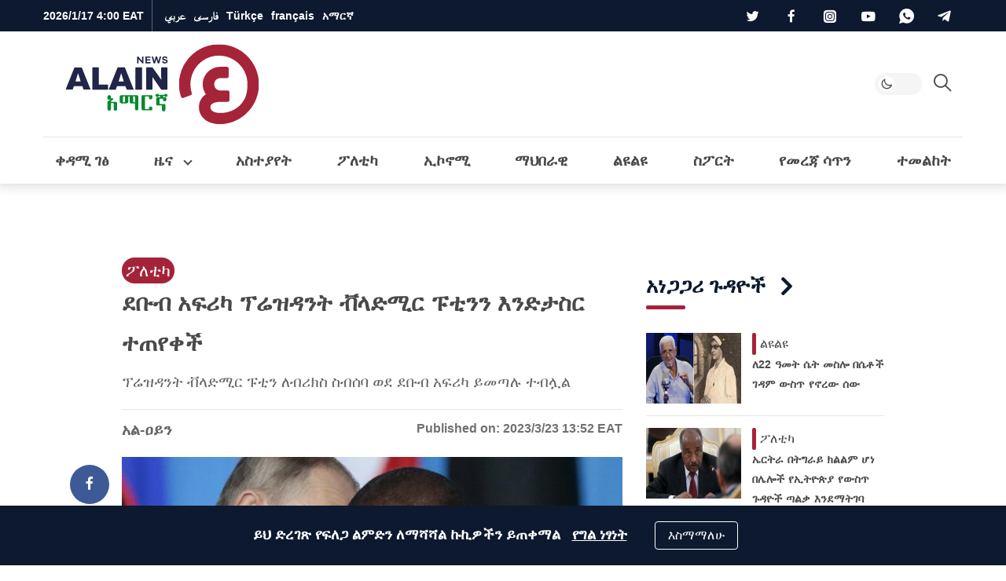

--- FILE ---
content_type: text/html; charset=utf-8
request_url: https://www.google.com/recaptcha/api2/aframe
body_size: 267
content:
<!DOCTYPE HTML><html><head><meta http-equiv="content-type" content="text/html; charset=UTF-8"></head><body><script nonce="reHDj3LZuW5Zp9gbPlOntw">/** Anti-fraud and anti-abuse applications only. See google.com/recaptcha */ try{var clients={'sodar':'https://pagead2.googlesyndication.com/pagead/sodar?'};window.addEventListener("message",function(a){try{if(a.source===window.parent){var b=JSON.parse(a.data);var c=clients[b['id']];if(c){var d=document.createElement('img');d.src=c+b['params']+'&rc='+(localStorage.getItem("rc::a")?sessionStorage.getItem("rc::b"):"");window.document.body.appendChild(d);sessionStorage.setItem("rc::e",parseInt(sessionStorage.getItem("rc::e")||0)+1);localStorage.setItem("rc::h",'1768611647257');}}}catch(b){}});window.parent.postMessage("_grecaptcha_ready", "*");}catch(b){}</script></body></html>

--- FILE ---
content_type: text/javascript
request_url: https://am.al-ain.com/js/script.min.js?v=2g511
body_size: 31499
content:
!function(e,t){"use strict";"object"==typeof module&&"object"==typeof module.exports?module.exports=e.document?t(e,!0):function(e){if(!e.document)throw new Error("jQuery requires a window with a document");return t(e)}:t(e)}("undefined"!=typeof window?window:this,function(e,t){"use strict";var n=[],r=e.document,i=Object.getPrototypeOf,o=n.slice,s=n.concat,a=n.push,l=n.indexOf,u={},c=u.toString,f=u.hasOwnProperty,d=f.toString,h=d.call(Object),p={},g=function(e){return"function"==typeof e&&"number"!=typeof e.nodeType},m=function(e){return null!=e&&e===e.window},v={type:!0,src:!0,nonce:!0,noModule:!0};function y(e,t,n){var i,o,s=(n=n||r).createElement("script");if(s.text=e,t)for(i in v)(o=t[i]||t.getAttribute&&t.getAttribute(i))&&s.setAttribute(i,o);n.head.appendChild(s).parentNode.removeChild(s)}function b(e){return null==e?e+"":"object"==typeof e||"function"==typeof e?u[c.call(e)]||"object":typeof e}var w="3.4.1 -ajax,-ajax/jsonp,-ajax/load,-ajax/parseXML,-ajax/script,-ajax/var/location,-ajax/var/nonce,-ajax/var/rquery,-ajax/xhr,-manipulation/_evalUrl,-event/ajax,-effects,-effects/Tween,-effects/animatedSelector",x=function(e,t){return new x.fn.init(e,t)},C=/^[\s\uFEFF\xA0]+|[\s\uFEFF\xA0]+$/g;function E(e){var t=!!e&&"length"in e&&e.length,n=b(e);return!g(e)&&!m(e)&&("array"===n||0===t||"number"==typeof t&&0<t&&t-1 in e)}x.fn=x.prototype={jquery:w,constructor:x,length:0,toArray:function(){return o.call(this)},get:function(e){return null==e?o.call(this):e<0?this[e+this.length]:this[e]},pushStack:function(e){var t=x.merge(this.constructor(),e);return t.prevObject=this,t},each:function(e){return x.each(this,e)},map:function(e){return this.pushStack(x.map(this,function(t,n){return e.call(t,n,t)}))},slice:function(){return this.pushStack(o.apply(this,arguments))},first:function(){return this.eq(0)},last:function(){return this.eq(-1)},eq:function(e){var t=this.length,n=+e+(e<0?t:0);return this.pushStack(0<=n&&n<t?[this[n]]:[])},end:function(){return this.prevObject||this.constructor()},push:a,sort:n.sort,splice:n.splice},x.extend=x.fn.extend=function(){var e,t,n,r,i,o,s=arguments[0]||{},a=1,l=arguments.length,u=!1;for("boolean"==typeof s&&(u=s,s=arguments[a]||{},a++),"object"==typeof s||g(s)||(s={}),a===l&&(s=this,a--);a<l;a++)if(null!=(e=arguments[a]))for(t in e)r=e[t],"__proto__"!==t&&s!==r&&(u&&r&&(x.isPlainObject(r)||(i=Array.isArray(r)))?(n=s[t],o=i&&!Array.isArray(n)?[]:i||x.isPlainObject(n)?n:{},i=!1,s[t]=x.extend(u,o,r)):void 0!==r&&(s[t]=r));return s},x.extend({expando:"jQuery"+(w+Math.random()).replace(/\D/g,""),isReady:!0,error:function(e){throw new Error(e)},noop:function(){},isPlainObject:function(e){var t,n;return!(!e||"[object Object]"!==c.call(e)||(t=i(e))&&("function"!=typeof(n=f.call(t,"constructor")&&t.constructor)||d.call(n)!==h))},isEmptyObject:function(e){var t;for(t in e)return!1;return!0},globalEval:function(e,t){y(e,{nonce:t&&t.nonce})},each:function(e,t){var n,r=0;if(E(e))for(n=e.length;r<n&&!1!==t.call(e[r],r,e[r]);r++);else for(r in e)if(!1===t.call(e[r],r,e[r]))break;return e},trim:function(e){return null==e?"":(e+"").replace(C,"")},makeArray:function(e,t){var n=t||[];return null!=e&&(E(Object(e))?x.merge(n,"string"==typeof e?[e]:e):a.call(n,e)),n},inArray:function(e,t,n){return null==t?-1:l.call(t,e,n)},merge:function(e,t){for(var n=+t.length,r=0,i=e.length;r<n;r++)e[i++]=t[r];return e.length=i,e},grep:function(e,t,n){for(var r=[],i=0,o=e.length,s=!n;i<o;i++)!t(e[i],i)!==s&&r.push(e[i]);return r},map:function(e,t,n){var r,i,o=0,a=[];if(E(e))for(r=e.length;o<r;o++)null!=(i=t(e[o],o,n))&&a.push(i);else for(o in e)null!=(i=t(e[o],o,n))&&a.push(i);return s.apply([],a)},guid:1,support:p}),"function"==typeof Symbol&&(x.fn[Symbol.iterator]=n[Symbol.iterator]),x.each("Boolean Number String Function Array Date RegExp Object Error Symbol".split(" "),function(e,t){u["[object "+t+"]"]=t.toLowerCase()});var T=function(e){var t,n,r,i,o,s,a,l,u,c,f,d,h,p,g,m,v,y,b,w="sizzle"+1*new Date,x=e.document,C=0,E=0,T=le(),A=le(),_=le(),N=le(),D=function(e,t){return e===t&&(f=!0),0},k={}.hasOwnProperty,S=[],L=S.pop,I=S.push,P=S.push,j=S.slice,O=function(e,t){for(var n=0,r=e.length;n<r;n++)if(e[n]===t)return n;return-1},H="checked|selected|async|autofocus|autoplay|controls|defer|disabled|hidden|ismap|loop|multiple|open|readonly|required|scoped",q="[\\x20\\t\\r\\n\\f]",R="(?:\\\\.|[\\w-]|[^\0-\\xa0])+",B="\\["+q+"*("+R+")(?:"+q+"*([*^$|!~]?=)"+q+"*(?:'((?:\\\\.|[^\\\\'])*)'|\"((?:\\\\.|[^\\\\\"])*)\"|("+R+"))|)"+q+"*\\]",F=":("+R+")(?:\\((('((?:\\\\.|[^\\\\'])*)'|\"((?:\\\\.|[^\\\\\"])*)\")|((?:\\\\.|[^\\\\()[\\]]|"+B+")*)|.*)\\)|)",$=new RegExp(q+"+","g"),M=new RegExp("^"+q+"+|((?:^|[^\\\\])(?:\\\\.)*)"+q+"+$","g"),W=new RegExp("^"+q+"*,"+q+"*"),U=new RegExp("^"+q+"*([>+~]|"+q+")"+q+"*"),z=new RegExp(q+"|>"),K=new RegExp(F),V=new RegExp("^"+R+"$"),Y={ID:new RegExp("^#("+R+")"),CLASS:new RegExp("^\\.("+R+")"),TAG:new RegExp("^("+R+"|[*])"),ATTR:new RegExp("^"+B),PSEUDO:new RegExp("^"+F),CHILD:new RegExp("^:(only|first|last|nth|nth-last)-(child|of-type)(?:\\("+q+"*(even|odd|(([+-]|)(\\d*)n|)"+q+"*(?:([+-]|)"+q+"*(\\d+)|))"+q+"*\\)|)","i"),bool:new RegExp("^(?:"+H+")$","i"),needsContext:new RegExp("^"+q+"*[>+~]|:(even|odd|eq|gt|lt|nth|first|last)(?:\\("+q+"*((?:-\\d)?\\d*)"+q+"*\\)|)(?=[^-]|$)","i")},Q=/HTML$/i,X=/^(?:input|select|textarea|button)$/i,G=/^h\d$/i,J=/^[^{]+\{\s*\[native \w/,Z=/^(?:#([\w-]+)|(\w+)|\.([\w-]+))$/,ee=/[+~]/,te=new RegExp("\\\\([\\da-f]{1,6}"+q+"?|("+q+")|.)","ig"),ne=function(e,t,n){var r="0x"+t-65536;return r!=r||n?t:r<0?String.fromCharCode(r+65536):String.fromCharCode(r>>10|55296,1023&r|56320)},re=/([\0-\x1f\x7f]|^-?\d)|^-$|[^\0-\x1f\x7f-\uFFFF\w-]/g,ie=function(e,t){return t?"\0"===e?"�":e.slice(0,-1)+"\\"+e.charCodeAt(e.length-1).toString(16)+" ":"\\"+e},oe=function(){d()},se=we(function(e){return!0===e.disabled&&"fieldset"===e.nodeName.toLowerCase()},{dir:"parentNode",next:"legend"});try{P.apply(S=j.call(x.childNodes),x.childNodes),S[x.childNodes.length].nodeType}catch(t){P={apply:S.length?function(e,t){I.apply(e,j.call(t))}:function(e,t){for(var n=e.length,r=0;e[n++]=t[r++];);e.length=n-1}}}function ae(e,t,r,i){var o,a,u,c,f,p,v,y=t&&t.ownerDocument,C=t?t.nodeType:9;if(r=r||[],"string"!=typeof e||!e||1!==C&&9!==C&&11!==C)return r;if(!i&&((t?t.ownerDocument||t:x)!==h&&d(t),t=t||h,g)){if(11!==C&&(f=Z.exec(e)))if(o=f[1]){if(9===C){if(!(u=t.getElementById(o)))return r;if(u.id===o)return r.push(u),r}else if(y&&(u=y.getElementById(o))&&b(t,u)&&u.id===o)return r.push(u),r}else{if(f[2])return P.apply(r,t.getElementsByTagName(e)),r;if((o=f[3])&&n.getElementsByClassName&&t.getElementsByClassName)return P.apply(r,t.getElementsByClassName(o)),r}if(n.qsa&&!N[e+" "]&&(!m||!m.test(e))&&(1!==C||"object"!==t.nodeName.toLowerCase())){if(v=e,y=t,1===C&&z.test(e)){for((c=t.getAttribute("id"))?c=c.replace(re,ie):t.setAttribute("id",c=w),a=(p=s(e)).length;a--;)p[a]="#"+c+" "+be(p[a]);v=p.join(","),y=ee.test(e)&&ve(t.parentNode)||t}try{return P.apply(r,y.querySelectorAll(v)),r}catch(t){N(e,!0)}finally{c===w&&t.removeAttribute("id")}}}return l(e.replace(M,"$1"),t,r,i)}function le(){var e=[];return function t(n,i){return e.push(n+" ")>r.cacheLength&&delete t[e.shift()],t[n+" "]=i}}function ue(e){return e[w]=!0,e}function ce(e){var t=h.createElement("fieldset");try{return!!e(t)}catch(e){return!1}finally{t.parentNode&&t.parentNode.removeChild(t),t=null}}function fe(e,t){for(var n=e.split("|"),i=n.length;i--;)r.attrHandle[n[i]]=t}function de(e,t){var n=t&&e,r=n&&1===e.nodeType&&1===t.nodeType&&e.sourceIndex-t.sourceIndex;if(r)return r;if(n)for(;n=n.nextSibling;)if(n===t)return-1;return e?1:-1}function he(e){return function(t){return"input"===t.nodeName.toLowerCase()&&t.type===e}}function pe(e){return function(t){var n=t.nodeName.toLowerCase();return("input"===n||"button"===n)&&t.type===e}}function ge(e){return function(t){return"form"in t?t.parentNode&&!1===t.disabled?"label"in t?"label"in t.parentNode?t.parentNode.disabled===e:t.disabled===e:t.isDisabled===e||t.isDisabled!==!e&&se(t)===e:t.disabled===e:"label"in t&&t.disabled===e}}function me(e){return ue(function(t){return t=+t,ue(function(n,r){for(var i,o=e([],n.length,t),s=o.length;s--;)n[i=o[s]]&&(n[i]=!(r[i]=n[i]))})})}function ve(e){return e&&void 0!==e.getElementsByTagName&&e}for(t in n=ae.support={},o=ae.isXML=function(e){var t=e.namespaceURI,n=(e.ownerDocument||e).documentElement;return!Q.test(t||n&&n.nodeName||"HTML")},d=ae.setDocument=function(e){var t,i,s=e?e.ownerDocument||e:x;return s!==h&&9===s.nodeType&&s.documentElement&&(p=(h=s).documentElement,g=!o(h),x!==h&&(i=h.defaultView)&&i.top!==i&&(i.addEventListener?i.addEventListener("unload",oe,!1):i.attachEvent&&i.attachEvent("onunload",oe)),n.attributes=ce(function(e){return e.className="i",!e.getAttribute("className")}),n.getElementsByTagName=ce(function(e){return e.appendChild(h.createComment("")),!e.getElementsByTagName("*").length}),n.getElementsByClassName=J.test(h.getElementsByClassName),n.getById=ce(function(e){return p.appendChild(e).id=w,!h.getElementsByName||!h.getElementsByName(w).length}),n.getById?(r.filter.ID=function(e){var t=e.replace(te,ne);return function(e){return e.getAttribute("id")===t}},r.find.ID=function(e,t){if(void 0!==t.getElementById&&g){var n=t.getElementById(e);return n?[n]:[]}}):(r.filter.ID=function(e){var t=e.replace(te,ne);return function(e){var n=void 0!==e.getAttributeNode&&e.getAttributeNode("id");return n&&n.value===t}},r.find.ID=function(e,t){if(void 0!==t.getElementById&&g){var n,r,i,o=t.getElementById(e);if(o){if((n=o.getAttributeNode("id"))&&n.value===e)return[o];for(i=t.getElementsByName(e),r=0;o=i[r++];)if((n=o.getAttributeNode("id"))&&n.value===e)return[o]}return[]}}),r.find.TAG=n.getElementsByTagName?function(e,t){return void 0!==t.getElementsByTagName?t.getElementsByTagName(e):n.qsa?t.querySelectorAll(e):void 0}:function(e,t){var n,r=[],i=0,o=t.getElementsByTagName(e);if("*"===e){for(;n=o[i++];)1===n.nodeType&&r.push(n);return r}return o},r.find.CLASS=n.getElementsByClassName&&function(e,t){if(void 0!==t.getElementsByClassName&&g)return t.getElementsByClassName(e)},v=[],m=[],(n.qsa=J.test(h.querySelectorAll))&&(ce(function(e){p.appendChild(e).innerHTML="<a id='"+w+"'></a><select id='"+w+"-\r\\' msallowcapture=''><option selected=''></option></select>",e.querySelectorAll("[msallowcapture^='']").length&&m.push("[*^$]="+q+"*(?:''|\"\")"),e.querySelectorAll("[selected]").length||m.push("\\["+q+"*(?:value|"+H+")"),e.querySelectorAll("[id~="+w+"-]").length||m.push("~="),e.querySelectorAll(":checked").length||m.push(":checked"),e.querySelectorAll("a#"+w+"+*").length||m.push(".#.+[+~]")}),ce(function(e){e.innerHTML="<a href='' disabled='disabled'></a><select disabled='disabled'><option/></select>";var t=h.createElement("input");t.setAttribute("type","hidden"),e.appendChild(t).setAttribute("name","D"),e.querySelectorAll("[name=d]").length&&m.push("name"+q+"*[*^$|!~]?="),2!==e.querySelectorAll(":enabled").length&&m.push(":enabled",":disabled"),p.appendChild(e).disabled=!0,2!==e.querySelectorAll(":disabled").length&&m.push(":enabled",":disabled"),e.querySelectorAll("*,:x"),m.push(",.*:")})),(n.matchesSelector=J.test(y=p.matches||p.webkitMatchesSelector||p.mozMatchesSelector||p.oMatchesSelector||p.msMatchesSelector))&&ce(function(e){n.disconnectedMatch=y.call(e,"*"),y.call(e,"[s!='']:x"),v.push("!=",F)}),m=m.length&&new RegExp(m.join("|")),v=v.length&&new RegExp(v.join("|")),t=J.test(p.compareDocumentPosition),b=t||J.test(p.contains)?function(e,t){var n=9===e.nodeType?e.documentElement:e,r=t&&t.parentNode;return e===r||!(!r||1!==r.nodeType||!(n.contains?n.contains(r):e.compareDocumentPosition&&16&e.compareDocumentPosition(r)))}:function(e,t){if(t)for(;t=t.parentNode;)if(t===e)return!0;return!1},D=t?function(e,t){if(e===t)return f=!0,0;var r=!e.compareDocumentPosition-!t.compareDocumentPosition;return r||(1&(r=(e.ownerDocument||e)===(t.ownerDocument||t)?e.compareDocumentPosition(t):1)||!n.sortDetached&&t.compareDocumentPosition(e)===r?e===h||e.ownerDocument===x&&b(x,e)?-1:t===h||t.ownerDocument===x&&b(x,t)?1:c?O(c,e)-O(c,t):0:4&r?-1:1)}:function(e,t){if(e===t)return f=!0,0;var n,r=0,i=e.parentNode,o=t.parentNode,s=[e],a=[t];if(!i||!o)return e===h?-1:t===h?1:i?-1:o?1:c?O(c,e)-O(c,t):0;if(i===o)return de(e,t);for(n=e;n=n.parentNode;)s.unshift(n);for(n=t;n=n.parentNode;)a.unshift(n);for(;s[r]===a[r];)r++;return r?de(s[r],a[r]):s[r]===x?-1:a[r]===x?1:0}),h},ae.matches=function(e,t){return ae(e,null,null,t)},ae.matchesSelector=function(e,t){if((e.ownerDocument||e)!==h&&d(e),n.matchesSelector&&g&&!N[t+" "]&&(!v||!v.test(t))&&(!m||!m.test(t)))try{var r=y.call(e,t);if(r||n.disconnectedMatch||e.document&&11!==e.document.nodeType)return r}catch(e){N(t,!0)}return 0<ae(t,h,null,[e]).length},ae.contains=function(e,t){return(e.ownerDocument||e)!==h&&d(e),b(e,t)},ae.attr=function(e,t){(e.ownerDocument||e)!==h&&d(e);var i=r.attrHandle[t.toLowerCase()],o=i&&k.call(r.attrHandle,t.toLowerCase())?i(e,t,!g):void 0;return void 0!==o?o:n.attributes||!g?e.getAttribute(t):(o=e.getAttributeNode(t))&&o.specified?o.value:null},ae.escape=function(e){return(e+"").replace(re,ie)},ae.error=function(e){throw new Error("Syntax error, unrecognized expression: "+e)},ae.uniqueSort=function(e){var t,r=[],i=0,o=0;if(f=!n.detectDuplicates,c=!n.sortStable&&e.slice(0),e.sort(D),f){for(;t=e[o++];)t===e[o]&&(i=r.push(o));for(;i--;)e.splice(r[i],1)}return c=null,e},i=ae.getText=function(e){var t,n="",r=0,o=e.nodeType;if(o){if(1===o||9===o||11===o){if("string"==typeof e.textContent)return e.textContent;for(e=e.firstChild;e;e=e.nextSibling)n+=i(e)}else if(3===o||4===o)return e.nodeValue}else for(;t=e[r++];)n+=i(t);return n},(r=ae.selectors={cacheLength:50,createPseudo:ue,match:Y,attrHandle:{},find:{},relative:{">":{dir:"parentNode",first:!0}," ":{dir:"parentNode"},"+":{dir:"previousSibling",first:!0},"~":{dir:"previousSibling"}},preFilter:{ATTR:function(e){return e[1]=e[1].replace(te,ne),e[3]=(e[3]||e[4]||e[5]||"").replace(te,ne),"~="===e[2]&&(e[3]=" "+e[3]+" "),e.slice(0,4)},CHILD:function(e){return e[1]=e[1].toLowerCase(),"nth"===e[1].slice(0,3)?(e[3]||ae.error(e[0]),e[4]=+(e[4]?e[5]+(e[6]||1):2*("even"===e[3]||"odd"===e[3])),e[5]=+(e[7]+e[8]||"odd"===e[3])):e[3]&&ae.error(e[0]),e},PSEUDO:function(e){var t,n=!e[6]&&e[2];return Y.CHILD.test(e[0])?null:(e[3]?e[2]=e[4]||e[5]||"":n&&K.test(n)&&(t=s(n,!0))&&(t=n.indexOf(")",n.length-t)-n.length)&&(e[0]=e[0].slice(0,t),e[2]=n.slice(0,t)),e.slice(0,3))}},filter:{TAG:function(e){var t=e.replace(te,ne).toLowerCase();return"*"===e?function(){return!0}:function(e){return e.nodeName&&e.nodeName.toLowerCase()===t}},CLASS:function(e){var t=T[e+" "];return t||(t=new RegExp("(^|"+q+")"+e+"("+q+"|$)"))&&T(e,function(e){return t.test("string"==typeof e.className&&e.className||void 0!==e.getAttribute&&e.getAttribute("class")||"")})},ATTR:function(e,t,n){return function(r){var i=ae.attr(r,e);return null==i?"!="===t:!t||(i+="","="===t?i===n:"!="===t?i!==n:"^="===t?n&&0===i.indexOf(n):"*="===t?n&&-1<i.indexOf(n):"$="===t?n&&i.slice(-n.length)===n:"~="===t?-1<(" "+i.replace($," ")+" ").indexOf(n):"|="===t&&(i===n||i.slice(0,n.length+1)===n+"-"))}},CHILD:function(e,t,n,r,i){var o="nth"!==e.slice(0,3),s="last"!==e.slice(-4),a="of-type"===t;return 1===r&&0===i?function(e){return!!e.parentNode}:function(t,n,l){var u,c,f,d,h,p,g=o!==s?"nextSibling":"previousSibling",m=t.parentNode,v=a&&t.nodeName.toLowerCase(),y=!l&&!a,b=!1;if(m){if(o){for(;g;){for(d=t;d=d[g];)if(a?d.nodeName.toLowerCase()===v:1===d.nodeType)return!1;p=g="only"===e&&!p&&"nextSibling"}return!0}if(p=[s?m.firstChild:m.lastChild],s&&y){for(b=(h=(u=(c=(f=(d=m)[w]||(d[w]={}))[d.uniqueID]||(f[d.uniqueID]={}))[e]||[])[0]===C&&u[1])&&u[2],d=h&&m.childNodes[h];d=++h&&d&&d[g]||(b=h=0)||p.pop();)if(1===d.nodeType&&++b&&d===t){c[e]=[C,h,b];break}}else if(y&&(b=h=(u=(c=(f=(d=t)[w]||(d[w]={}))[d.uniqueID]||(f[d.uniqueID]={}))[e]||[])[0]===C&&u[1]),!1===b)for(;(d=++h&&d&&d[g]||(b=h=0)||p.pop())&&((a?d.nodeName.toLowerCase()!==v:1!==d.nodeType)||!++b||(y&&((c=(f=d[w]||(d[w]={}))[d.uniqueID]||(f[d.uniqueID]={}))[e]=[C,b]),d!==t)););return(b-=i)===r||b%r==0&&0<=b/r}}},PSEUDO:function(e,t){var n,i=r.pseudos[e]||r.setFilters[e.toLowerCase()]||ae.error("unsupported pseudo: "+e);return i[w]?i(t):1<i.length?(n=[e,e,"",t],r.setFilters.hasOwnProperty(e.toLowerCase())?ue(function(e,n){for(var r,o=i(e,t),s=o.length;s--;)e[r=O(e,o[s])]=!(n[r]=o[s])}):function(e){return i(e,0,n)}):i}},pseudos:{not:ue(function(e){var t=[],n=[],r=a(e.replace(M,"$1"));return r[w]?ue(function(e,t,n,i){for(var o,s=r(e,null,i,[]),a=e.length;a--;)(o=s[a])&&(e[a]=!(t[a]=o))}):function(e,i,o){return t[0]=e,r(t,null,o,n),t[0]=null,!n.pop()}}),has:ue(function(e){return function(t){return 0<ae(e,t).length}}),contains:ue(function(e){return e=e.replace(te,ne),function(t){return-1<(t.textContent||i(t)).indexOf(e)}}),lang:ue(function(e){return V.test(e||"")||ae.error("unsupported lang: "+e),e=e.replace(te,ne).toLowerCase(),function(t){var n;do{if(n=g?t.lang:t.getAttribute("xml:lang")||t.getAttribute("lang"))return(n=n.toLowerCase())===e||0===n.indexOf(e+"-")}while((t=t.parentNode)&&1===t.nodeType);return!1}}),target:function(t){var n=e.location&&e.location.hash;return n&&n.slice(1)===t.id},root:function(e){return e===p},focus:function(e){return e===h.activeElement&&(!h.hasFocus||h.hasFocus())&&!!(e.type||e.href||~e.tabIndex)},enabled:ge(!1),disabled:ge(!0),checked:function(e){var t=e.nodeName.toLowerCase();return"input"===t&&!!e.checked||"option"===t&&!!e.selected},selected:function(e){return e.parentNode&&e.parentNode.selectedIndex,!0===e.selected},empty:function(e){for(e=e.firstChild;e;e=e.nextSibling)if(e.nodeType<6)return!1;return!0},parent:function(e){return!r.pseudos.empty(e)},header:function(e){return G.test(e.nodeName)},input:function(e){return X.test(e.nodeName)},button:function(e){var t=e.nodeName.toLowerCase();return"input"===t&&"button"===e.type||"button"===t},text:function(e){var t;return"input"===e.nodeName.toLowerCase()&&"text"===e.type&&(null==(t=e.getAttribute("type"))||"text"===t.toLowerCase())},first:me(function(){return[0]}),last:me(function(e,t){return[t-1]}),eq:me(function(e,t,n){return[n<0?n+t:n]}),even:me(function(e,t){for(var n=0;n<t;n+=2)e.push(n);return e}),odd:me(function(e,t){for(var n=1;n<t;n+=2)e.push(n);return e}),lt:me(function(e,t,n){for(var r=n<0?n+t:t<n?t:n;0<=--r;)e.push(r);return e}),gt:me(function(e,t,n){for(var r=n<0?n+t:n;++r<t;)e.push(r);return e})}}).pseudos.nth=r.pseudos.eq,{radio:!0,checkbox:!0,file:!0,password:!0,image:!0})r.pseudos[t]=he(t);for(t in{submit:!0,reset:!0})r.pseudos[t]=pe(t);function ye(){}function be(e){for(var t=0,n=e.length,r="";t<n;t++)r+=e[t].value;return r}function we(e,t,n){var r=t.dir,i=t.next,o=i||r,s=n&&"parentNode"===o,a=E++;return t.first?function(t,n,i){for(;t=t[r];)if(1===t.nodeType||s)return e(t,n,i);return!1}:function(t,n,l){var u,c,f,d=[C,a];if(l){for(;t=t[r];)if((1===t.nodeType||s)&&e(t,n,l))return!0}else for(;t=t[r];)if(1===t.nodeType||s)if(c=(f=t[w]||(t[w]={}))[t.uniqueID]||(f[t.uniqueID]={}),i&&i===t.nodeName.toLowerCase())t=t[r]||t;else{if((u=c[o])&&u[0]===C&&u[1]===a)return d[2]=u[2];if((c[o]=d)[2]=e(t,n,l))return!0}return!1}}function xe(e){return 1<e.length?function(t,n,r){for(var i=e.length;i--;)if(!e[i](t,n,r))return!1;return!0}:e[0]}function Ce(e,t,n,r,i){for(var o,s=[],a=0,l=e.length,u=null!=t;a<l;a++)(o=e[a])&&(n&&!n(o,r,i)||(s.push(o),u&&t.push(a)));return s}function Ee(e,t,n,r,i,o){return r&&!r[w]&&(r=Ee(r)),i&&!i[w]&&(i=Ee(i,o)),ue(function(o,s,a,l){var u,c,f,d=[],h=[],p=s.length,g=o||function(e,t,n){for(var r=0,i=t.length;r<i;r++)ae(e,t[r],n);return n}(t||"*",a.nodeType?[a]:a,[]),m=!e||!o&&t?g:Ce(g,d,e,a,l),v=n?i||(o?e:p||r)?[]:s:m;if(n&&n(m,v,a,l),r)for(u=Ce(v,h),r(u,[],a,l),c=u.length;c--;)(f=u[c])&&(v[h[c]]=!(m[h[c]]=f));if(o){if(i||e){if(i){for(u=[],c=v.length;c--;)(f=v[c])&&u.push(m[c]=f);i(null,v=[],u,l)}for(c=v.length;c--;)(f=v[c])&&-1<(u=i?O(o,f):d[c])&&(o[u]=!(s[u]=f))}}else v=Ce(v===s?v.splice(p,v.length):v),i?i(null,s,v,l):P.apply(s,v)})}function Te(e){for(var t,n,i,o=e.length,s=r.relative[e[0].type],a=s||r.relative[" "],l=s?1:0,c=we(function(e){return e===t},a,!0),f=we(function(e){return-1<O(t,e)},a,!0),d=[function(e,n,r){var i=!s&&(r||n!==u)||((t=n).nodeType?c(e,n,r):f(e,n,r));return t=null,i}];l<o;l++)if(n=r.relative[e[l].type])d=[we(xe(d),n)];else{if((n=r.filter[e[l].type].apply(null,e[l].matches))[w]){for(i=++l;i<o&&!r.relative[e[i].type];i++);return Ee(1<l&&xe(d),1<l&&be(e.slice(0,l-1).concat({value:" "===e[l-2].type?"*":""})).replace(M,"$1"),n,l<i&&Te(e.slice(l,i)),i<o&&Te(e=e.slice(i)),i<o&&be(e))}d.push(n)}return xe(d)}return ye.prototype=r.filters=r.pseudos,r.setFilters=new ye,s=ae.tokenize=function(e,t){var n,i,o,s,a,l,u,c=A[e+" "];if(c)return t?0:c.slice(0);for(a=e,l=[],u=r.preFilter;a;){for(s in n&&!(i=W.exec(a))||(i&&(a=a.slice(i[0].length)||a),l.push(o=[])),n=!1,(i=U.exec(a))&&(n=i.shift(),o.push({value:n,type:i[0].replace(M," ")}),a=a.slice(n.length)),r.filter)!(i=Y[s].exec(a))||u[s]&&!(i=u[s](i))||(n=i.shift(),o.push({value:n,type:s,matches:i}),a=a.slice(n.length));if(!n)break}return t?a.length:a?ae.error(e):A(e,l).slice(0)},a=ae.compile=function(e,t){var n,i,o,a,l,c,f=[],p=[],m=_[e+" "];if(!m){for(t||(t=s(e)),n=t.length;n--;)(m=Te(t[n]))[w]?f.push(m):p.push(m);(m=_(e,(i=p,a=0<(o=f).length,l=0<i.length,c=function(e,t,n,s,c){var f,p,m,v=0,y="0",b=e&&[],w=[],x=u,E=e||l&&r.find.TAG("*",c),T=C+=null==x?1:Math.random()||.1,A=E.length;for(c&&(u=t===h||t||c);y!==A&&null!=(f=E[y]);y++){if(l&&f){for(p=0,t||f.ownerDocument===h||(d(f),n=!g);m=i[p++];)if(m(f,t||h,n)){s.push(f);break}c&&(C=T)}a&&((f=!m&&f)&&v--,e&&b.push(f))}if(v+=y,a&&y!==v){for(p=0;m=o[p++];)m(b,w,t,n);if(e){if(0<v)for(;y--;)b[y]||w[y]||(w[y]=L.call(s));w=Ce(w)}P.apply(s,w),c&&!e&&0<w.length&&1<v+o.length&&ae.uniqueSort(s)}return c&&(C=T,u=x),b},a?ue(c):c))).selector=e}return m},l=ae.select=function(e,t,n,i){var o,l,u,c,f,d="function"==typeof e&&e,h=!i&&s(e=d.selector||e);if(n=n||[],1===h.length){if(2<(l=h[0]=h[0].slice(0)).length&&"ID"===(u=l[0]).type&&9===t.nodeType&&g&&r.relative[l[1].type]){if(!(t=(r.find.ID(u.matches[0].replace(te,ne),t)||[])[0]))return n;d&&(t=t.parentNode),e=e.slice(l.shift().value.length)}for(o=Y.needsContext.test(e)?0:l.length;o--&&(u=l[o],!r.relative[c=u.type]);)if((f=r.find[c])&&(i=f(u.matches[0].replace(te,ne),ee.test(l[0].type)&&ve(t.parentNode)||t))){if(l.splice(o,1),!(e=i.length&&be(l)))return P.apply(n,i),n;break}}return(d||a(e,h))(i,t,!g,n,!t||ee.test(e)&&ve(t.parentNode)||t),n},n.sortStable=w.split("").sort(D).join("")===w,n.detectDuplicates=!!f,d(),n.sortDetached=ce(function(e){return 1&e.compareDocumentPosition(h.createElement("fieldset"))}),ce(function(e){return e.innerHTML="<a href='#'></a>","#"===e.firstChild.getAttribute("href")})||fe("type|href|height|width",function(e,t,n){if(!n)return e.getAttribute(t,"type"===t.toLowerCase()?1:2)}),n.attributes&&ce(function(e){return e.innerHTML="<input/>",e.firstChild.setAttribute("value",""),""===e.firstChild.getAttribute("value")})||fe("value",function(e,t,n){if(!n&&"input"===e.nodeName.toLowerCase())return e.defaultValue}),ce(function(e){return null==e.getAttribute("disabled")})||fe(H,function(e,t,n){var r;if(!n)return!0===e[t]?t.toLowerCase():(r=e.getAttributeNode(t))&&r.specified?r.value:null}),ae}(e);x.find=T,x.expr=T.selectors,x.expr[":"]=x.expr.pseudos,x.uniqueSort=x.unique=T.uniqueSort,x.text=T.getText,x.isXMLDoc=T.isXML,x.contains=T.contains,x.escapeSelector=T.escape;var A=function(e,t,n){for(var r=[],i=void 0!==n;(e=e[t])&&9!==e.nodeType;)if(1===e.nodeType){if(i&&x(e).is(n))break;r.push(e)}return r},_=function(e,t){for(var n=[];e;e=e.nextSibling)1===e.nodeType&&e!==t&&n.push(e);return n},N=x.expr.match.needsContext;function D(e,t){return e.nodeName&&e.nodeName.toLowerCase()===t.toLowerCase()}var k=/^<([a-z][^\/\0>:\x20\t\r\n\f]*)[\x20\t\r\n\f]*\/?>(?:<\/\1>|)$/i;function S(e,t,n){return g(t)?x.grep(e,function(e,r){return!!t.call(e,r,e)!==n}):t.nodeType?x.grep(e,function(e){return e===t!==n}):"string"!=typeof t?x.grep(e,function(e){return-1<l.call(t,e)!==n}):x.filter(t,e,n)}x.filter=function(e,t,n){var r=t[0];return n&&(e=":not("+e+")"),1===t.length&&1===r.nodeType?x.find.matchesSelector(r,e)?[r]:[]:x.find.matches(e,x.grep(t,function(e){return 1===e.nodeType}))},x.fn.extend({find:function(e){var t,n,r=this.length,i=this;if("string"!=typeof e)return this.pushStack(x(e).filter(function(){for(t=0;t<r;t++)if(x.contains(i[t],this))return!0}));for(n=this.pushStack([]),t=0;t<r;t++)x.find(e,i[t],n);return 1<r?x.uniqueSort(n):n},filter:function(e){return this.pushStack(S(this,e||[],!1))},not:function(e){return this.pushStack(S(this,e||[],!0))},is:function(e){return!!S(this,"string"==typeof e&&N.test(e)?x(e):e||[],!1).length}});var L,I=/^(?:\s*(<[\w\W]+>)[^>]*|#([\w-]+))$/;(x.fn.init=function(e,t,n){var i,o;if(!e)return this;if(n=n||L,"string"==typeof e){if(!(i="<"===e[0]&&">"===e[e.length-1]&&3<=e.length?[null,e,null]:I.exec(e))||!i[1]&&t)return!t||t.jquery?(t||n).find(e):this.constructor(t).find(e);if(i[1]){if(t=t instanceof x?t[0]:t,x.merge(this,x.parseHTML(i[1],t&&t.nodeType?t.ownerDocument||t:r,!0)),k.test(i[1])&&x.isPlainObject(t))for(i in t)g(this[i])?this[i](t[i]):this.attr(i,t[i]);return this}return(o=r.getElementById(i[2]))&&(this[0]=o,this.length=1),this}return e.nodeType?(this[0]=e,this.length=1,this):g(e)?void 0!==n.ready?n.ready(e):e(x):x.makeArray(e,this)}).prototype=x.fn,L=x(r);var P=/^(?:parents|prev(?:Until|All))/,j={children:!0,contents:!0,next:!0,prev:!0};function O(e,t){for(;(e=e[t])&&1!==e.nodeType;);return e}x.fn.extend({has:function(e){var t=x(e,this),n=t.length;return this.filter(function(){for(var e=0;e<n;e++)if(x.contains(this,t[e]))return!0})},closest:function(e,t){var n,r=0,i=this.length,o=[],s="string"!=typeof e&&x(e);if(!N.test(e))for(;r<i;r++)for(n=this[r];n&&n!==t;n=n.parentNode)if(n.nodeType<11&&(s?-1<s.index(n):1===n.nodeType&&x.find.matchesSelector(n,e))){o.push(n);break}return this.pushStack(1<o.length?x.uniqueSort(o):o)},index:function(e){return e?"string"==typeof e?l.call(x(e),this[0]):l.call(this,e.jquery?e[0]:e):this[0]&&this[0].parentNode?this.first().prevAll().length:-1},add:function(e,t){return this.pushStack(x.uniqueSort(x.merge(this.get(),x(e,t))))},addBack:function(e){return this.add(null==e?this.prevObject:this.prevObject.filter(e))}}),x.each({parent:function(e){var t=e.parentNode;return t&&11!==t.nodeType?t:null},parents:function(e){return A(e,"parentNode")},parentsUntil:function(e,t,n){return A(e,"parentNode",n)},next:function(e){return O(e,"nextSibling")},prev:function(e){return O(e,"previousSibling")},nextAll:function(e){return A(e,"nextSibling")},prevAll:function(e){return A(e,"previousSibling")},nextUntil:function(e,t,n){return A(e,"nextSibling",n)},prevUntil:function(e,t,n){return A(e,"previousSibling",n)},siblings:function(e){return _((e.parentNode||{}).firstChild,e)},children:function(e){return _(e.firstChild)},contents:function(e){return void 0!==e.contentDocument?e.contentDocument:(D(e,"template")&&(e=e.content||e),x.merge([],e.childNodes))}},function(e,t){x.fn[e]=function(n,r){var i=x.map(this,t,n);return"Until"!==e.slice(-5)&&(r=n),r&&"string"==typeof r&&(i=x.filter(r,i)),1<this.length&&(j[e]||x.uniqueSort(i),P.test(e)&&i.reverse()),this.pushStack(i)}});var H=/[^\x20\t\r\n\f]+/g;function q(e){return e}function R(e){throw e}function B(e,t,n,r){var i;try{e&&g(i=e.promise)?i.call(e).done(t).fail(n):e&&g(i=e.then)?i.call(e,t,n):t.apply(void 0,[e].slice(r))}catch(e){n.apply(void 0,[e])}}x.Callbacks=function(e){var t,n;e="string"==typeof e?(t=e,n={},x.each(t.match(H)||[],function(e,t){n[t]=!0}),n):x.extend({},e);var r,i,o,s,a=[],l=[],u=-1,c=function(){for(s=s||e.once,o=r=!0;l.length;u=-1)for(i=l.shift();++u<a.length;)!1===a[u].apply(i[0],i[1])&&e.stopOnFalse&&(u=a.length,i=!1);e.memory||(i=!1),r=!1,s&&(a=i?[]:"")},f={add:function(){return a&&(i&&!r&&(u=a.length-1,l.push(i)),function t(n){x.each(n,function(n,r){g(r)?e.unique&&f.has(r)||a.push(r):r&&r.length&&"string"!==b(r)&&t(r)})}(arguments),i&&!r&&c()),this},remove:function(){return x.each(arguments,function(e,t){for(var n;-1<(n=x.inArray(t,a,n));)a.splice(n,1),n<=u&&u--}),this},has:function(e){return e?-1<x.inArray(e,a):0<a.length},empty:function(){return a&&(a=[]),this},disable:function(){return s=l=[],a=i="",this},disabled:function(){return!a},lock:function(){return s=l=[],i||r||(a=i=""),this},locked:function(){return!!s},fireWith:function(e,t){return s||(t=[e,(t=t||[]).slice?t.slice():t],l.push(t),r||c()),this},fire:function(){return f.fireWith(this,arguments),this},fired:function(){return!!o}};return f},x.extend({Deferred:function(t){var n=[["notify","progress",x.Callbacks("memory"),x.Callbacks("memory"),2],["resolve","done",x.Callbacks("once memory"),x.Callbacks("once memory"),0,"resolved"],["reject","fail",x.Callbacks("once memory"),x.Callbacks("once memory"),1,"rejected"]],r="pending",i={state:function(){return r},always:function(){return o.done(arguments).fail(arguments),this},catch:function(e){return i.then(null,e)},pipe:function(){var e=arguments;return x.Deferred(function(t){x.each(n,function(n,r){var i=g(e[r[4]])&&e[r[4]];o[r[1]](function(){var e=i&&i.apply(this,arguments);e&&g(e.promise)?e.promise().progress(t.notify).done(t.resolve).fail(t.reject):t[r[0]+"With"](this,i?[e]:arguments)})}),e=null}).promise()},then:function(t,r,i){var o=0;function s(t,n,r,i){return function(){var a=this,l=arguments,u=function(){var e,u;if(!(t<o)){if((e=r.apply(a,l))===n.promise())throw new TypeError("Thenable self-resolution");u=e&&("object"==typeof e||"function"==typeof e)&&e.then,g(u)?i?u.call(e,s(o,n,q,i),s(o,n,R,i)):(o++,u.call(e,s(o,n,q,i),s(o,n,R,i),s(o,n,q,n.notifyWith))):(r!==q&&(a=void 0,l=[e]),(i||n.resolveWith)(a,l))}},c=i?u:function(){try{u()}catch(e){x.Deferred.exceptionHook&&x.Deferred.exceptionHook(e,c.stackTrace),o<=t+1&&(r!==R&&(a=void 0,l=[e]),n.rejectWith(a,l))}};t?c():(x.Deferred.getStackHook&&(c.stackTrace=x.Deferred.getStackHook()),e.setTimeout(c))}}return x.Deferred(function(e){n[0][3].add(s(0,e,g(i)?i:q,e.notifyWith)),n[1][3].add(s(0,e,g(t)?t:q)),n[2][3].add(s(0,e,g(r)?r:R))}).promise()},promise:function(e){return null!=e?x.extend(e,i):i}},o={};return x.each(n,function(e,t){var s=t[2],a=t[5];i[t[1]]=s.add,a&&s.add(function(){r=a},n[3-e][2].disable,n[3-e][3].disable,n[0][2].lock,n[0][3].lock),s.add(t[3].fire),o[t[0]]=function(){return o[t[0]+"With"](this===o?void 0:this,arguments),this},o[t[0]+"With"]=s.fireWith}),i.promise(o),t&&t.call(o,o),o},when:function(e){var t=arguments.length,n=t,r=Array(n),i=o.call(arguments),s=x.Deferred(),a=function(e){return function(n){r[e]=this,i[e]=1<arguments.length?o.call(arguments):n,--t||s.resolveWith(r,i)}};if(t<=1&&(B(e,s.done(a(n)).resolve,s.reject,!t),"pending"===s.state()||g(i[n]&&i[n].then)))return s.then();for(;n--;)B(i[n],a(n),s.reject);return s.promise()}});var F=/^(Eval|Internal|Range|Reference|Syntax|Type|URI)Error$/;x.Deferred.exceptionHook=function(t,n){e.console&&e.console.warn&&t&&F.test(t.name)&&e.console.warn("jQuery.Deferred exception: "+t.message,t.stack,n)},x.readyException=function(t){e.setTimeout(function(){throw t})};var $=x.Deferred();function M(){r.removeEventListener("DOMContentLoaded",M),e.removeEventListener("load",M),x.ready()}x.fn.ready=function(e){return $.then(e).catch(function(e){x.readyException(e)}),this},x.extend({isReady:!1,readyWait:1,ready:function(e){(!0===e?--x.readyWait:x.isReady)||(x.isReady=!0)!==e&&0<--x.readyWait||$.resolveWith(r,[x])}}),x.ready.then=$.then,"complete"===r.readyState||"loading"!==r.readyState&&!r.documentElement.doScroll?e.setTimeout(x.ready):(r.addEventListener("DOMContentLoaded",M),e.addEventListener("load",M));var W=function(e,t,n,r,i,o,s){var a=0,l=e.length,u=null==n;if("object"===b(n))for(a in i=!0,n)W(e,t,a,n[a],!0,o,s);else if(void 0!==r&&(i=!0,g(r)||(s=!0),u&&(s?(t.call(e,r),t=null):(u=t,t=function(e,t,n){return u.call(x(e),n)})),t))for(;a<l;a++)t(e[a],n,s?r:r.call(e[a],a,t(e[a],n)));return i?e:u?t.call(e):l?t(e[0],n):o},U=/^-ms-/,z=/-([a-z])/g;function K(e,t){return t.toUpperCase()}function V(e){return e.replace(U,"ms-").replace(z,K)}var Y=function(e){return 1===e.nodeType||9===e.nodeType||!+e.nodeType};function Q(){this.expando=x.expando+Q.uid++}Q.uid=1,Q.prototype={cache:function(e){var t=e[this.expando];return t||(t={},Y(e)&&(e.nodeType?e[this.expando]=t:Object.defineProperty(e,this.expando,{value:t,configurable:!0}))),t},set:function(e,t,n){var r,i=this.cache(e);if("string"==typeof t)i[V(t)]=n;else for(r in t)i[V(r)]=t[r];return i},get:function(e,t){return void 0===t?this.cache(e):e[this.expando]&&e[this.expando][V(t)]},access:function(e,t,n){return void 0===t||t&&"string"==typeof t&&void 0===n?this.get(e,t):(this.set(e,t,n),void 0!==n?n:t)},remove:function(e,t){var n,r=e[this.expando];if(void 0!==r){if(void 0!==t){n=(t=Array.isArray(t)?t.map(V):(t=V(t))in r?[t]:t.match(H)||[]).length;for(;n--;)delete r[t[n]]}(void 0===t||x.isEmptyObject(r))&&(e.nodeType?e[this.expando]=void 0:delete e[this.expando])}},hasData:function(e){var t=e[this.expando];return void 0!==t&&!x.isEmptyObject(t)}};var X=new Q,G=new Q,J=/^(?:\{[\w\W]*\}|\[[\w\W]*\])$/,Z=/[A-Z]/g;function ee(e,t,n){var r,i;if(void 0===n&&1===e.nodeType)if(r="data-"+t.replace(Z,"-$&").toLowerCase(),"string"==typeof(n=e.getAttribute(r))){try{n="true"===(i=n)||"false"!==i&&("null"===i?null:i===+i+""?+i:J.test(i)?JSON.parse(i):i)}catch(e){}G.set(e,t,n)}else n=void 0;return n}x.extend({hasData:function(e){return G.hasData(e)||X.hasData(e)},data:function(e,t,n){return G.access(e,t,n)},removeData:function(e,t){G.remove(e,t)},_data:function(e,t,n){return X.access(e,t,n)},_removeData:function(e,t){X.remove(e,t)}}),x.fn.extend({data:function(e,t){var n,r,i,o=this[0],s=o&&o.attributes;if(void 0===e){if(this.length&&(i=G.get(o),1===o.nodeType&&!X.get(o,"hasDataAttrs"))){for(n=s.length;n--;)s[n]&&0===(r=s[n].name).indexOf("data-")&&(r=V(r.slice(5)),ee(o,r,i[r]));X.set(o,"hasDataAttrs",!0)}return i}return"object"==typeof e?this.each(function(){G.set(this,e)}):W(this,function(t){var n;if(o&&void 0===t)return void 0!==(n=G.get(o,e))?n:void 0!==(n=ee(o,e))?n:void 0;this.each(function(){G.set(this,e,t)})},null,t,1<arguments.length,null,!0)},removeData:function(e){return this.each(function(){G.remove(this,e)})}}),x.extend({queue:function(e,t,n){var r;if(e)return t=(t||"fx")+"queue",r=X.get(e,t),n&&(!r||Array.isArray(n)?r=X.access(e,t,x.makeArray(n)):r.push(n)),r||[]},dequeue:function(e,t){t=t||"fx";var n=x.queue(e,t),r=n.length,i=n.shift(),o=x._queueHooks(e,t);"inprogress"===i&&(i=n.shift(),r--),i&&("fx"===t&&n.unshift("inprogress"),delete o.stop,i.call(e,function(){x.dequeue(e,t)},o)),!r&&o&&o.empty.fire()},_queueHooks:function(e,t){var n=t+"queueHooks";return X.get(e,n)||X.access(e,n,{empty:x.Callbacks("once memory").add(function(){X.remove(e,[t+"queue",n])})})}}),x.fn.extend({queue:function(e,t){var n=2;return"string"!=typeof e&&(t=e,e="fx",n--),arguments.length<n?x.queue(this[0],e):void 0===t?this:this.each(function(){var n=x.queue(this,e,t);x._queueHooks(this,e),"fx"===e&&"inprogress"!==n[0]&&x.dequeue(this,e)})},dequeue:function(e){return this.each(function(){x.dequeue(this,e)})},clearQueue:function(e){return this.queue(e||"fx",[])},promise:function(e,t){var n,r=1,i=x.Deferred(),o=this,s=this.length,a=function(){--r||i.resolveWith(o,[o])};for("string"!=typeof e&&(t=e,e=void 0),e=e||"fx";s--;)(n=X.get(o[s],e+"queueHooks"))&&n.empty&&(r++,n.empty.add(a));return a(),i.promise(t)}});var te=/[+-]?(?:\d*\.|)\d+(?:[eE][+-]?\d+|)/.source,ne=new RegExp("^(?:([+-])=|)("+te+")([a-z%]*)$","i"),re=["Top","Right","Bottom","Left"],ie=r.documentElement,oe=function(e){return x.contains(e.ownerDocument,e)},se={composed:!0};ie.getRootNode&&(oe=function(e){return x.contains(e.ownerDocument,e)||e.getRootNode(se)===e.ownerDocument});var ae=function(e,t){return"none"===(e=t||e).style.display||""===e.style.display&&oe(e)&&"none"===x.css(e,"display")},le=function(e,t,n,r){var i,o,s={};for(o in t)s[o]=e.style[o],e.style[o]=t[o];for(o in i=n.apply(e,r||[]),t)e.style[o]=s[o];return i},ue={};function ce(e,t){for(var n,r,i,o,s,a,l,u=[],c=0,f=e.length;c<f;c++)(r=e[c]).style&&(n=r.style.display,t?("none"===n&&(u[c]=X.get(r,"display")||null,u[c]||(r.style.display="")),""===r.style.display&&ae(r)&&(u[c]=(l=s=o=void 0,s=(i=r).ownerDocument,a=i.nodeName,(l=ue[a])||(o=s.body.appendChild(s.createElement(a)),l=x.css(o,"display"),o.parentNode.removeChild(o),"none"===l&&(l="block"),ue[a]=l)))):"none"!==n&&(u[c]="none",X.set(r,"display",n)));for(c=0;c<f;c++)null!=u[c]&&(e[c].style.display=u[c]);return e}x.fn.extend({show:function(){return ce(this,!0)},hide:function(){return ce(this)},toggle:function(e){return"boolean"==typeof e?e?this.show():this.hide():this.each(function(){ae(this)?x(this).show():x(this).hide()})}});var fe=/^(?:checkbox|radio)$/i,de=/<([a-z][^\/\0>\x20\t\r\n\f]*)/i,he=/^$|^module$|\/(?:java|ecma)script/i,pe={option:[1,"<select multiple='multiple'>","</select>"],thead:[1,"<table>","</table>"],col:[2,"<table><colgroup>","</colgroup></table>"],tr:[2,"<table><tbody>","</tbody></table>"],td:[3,"<table><tbody><tr>","</tr></tbody></table>"],_default:[0,"",""]};function ge(e,t){var n;return n=void 0!==e.getElementsByTagName?e.getElementsByTagName(t||"*"):void 0!==e.querySelectorAll?e.querySelectorAll(t||"*"):[],void 0===t||t&&D(e,t)?x.merge([e],n):n}function me(e,t){for(var n=0,r=e.length;n<r;n++)X.set(e[n],"globalEval",!t||X.get(t[n],"globalEval"))}pe.optgroup=pe.option,pe.tbody=pe.tfoot=pe.colgroup=pe.caption=pe.thead,pe.th=pe.td;var ve,ye,be=/<|&#?\w+;/;function we(e,t,n,r,i){for(var o,s,a,l,u,c,f=t.createDocumentFragment(),d=[],h=0,p=e.length;h<p;h++)if((o=e[h])||0===o)if("object"===b(o))x.merge(d,o.nodeType?[o]:o);else if(be.test(o)){for(s=s||f.appendChild(t.createElement("div")),a=(de.exec(o)||["",""])[1].toLowerCase(),l=pe[a]||pe._default,s.innerHTML=l[1]+x.htmlPrefilter(o)+l[2],c=l[0];c--;)s=s.lastChild;x.merge(d,s.childNodes),(s=f.firstChild).textContent=""}else d.push(t.createTextNode(o));for(f.textContent="",h=0;o=d[h++];)if(r&&-1<x.inArray(o,r))i&&i.push(o);else if(u=oe(o),s=ge(f.appendChild(o),"script"),u&&me(s),n)for(c=0;o=s[c++];)he.test(o.type||"")&&n.push(o);return f}ve=r.createDocumentFragment().appendChild(r.createElement("div")),(ye=r.createElement("input")).setAttribute("type","radio"),ye.setAttribute("checked","checked"),ye.setAttribute("name","t"),ve.appendChild(ye),p.checkClone=ve.cloneNode(!0).cloneNode(!0).lastChild.checked,ve.innerHTML="<textarea>x</textarea>",p.noCloneChecked=!!ve.cloneNode(!0).lastChild.defaultValue;var xe=/^key/,Ce=/^(?:mouse|pointer|contextmenu|drag|drop)|click/,Ee=/^([^.]*)(?:\.(.+)|)/;function Te(){return!0}function Ae(){return!1}function _e(e,t){return e===function(){try{return r.activeElement}catch(e){}}()==("focus"===t)}function Ne(e,t,n,r,i,o){var s,a;if("object"==typeof t){for(a in"string"!=typeof n&&(r=r||n,n=void 0),t)Ne(e,a,n,r,t[a],o);return e}if(null==r&&null==i?(i=n,r=n=void 0):null==i&&("string"==typeof n?(i=r,r=void 0):(i=r,r=n,n=void 0)),!1===i)i=Ae;else if(!i)return e;return 1===o&&(s=i,(i=function(e){return x().off(e),s.apply(this,arguments)}).guid=s.guid||(s.guid=x.guid++)),e.each(function(){x.event.add(this,t,i,r,n)})}function De(e,t,n){n?(X.set(e,t,!1),x.event.add(e,t,{namespace:!1,handler:function(e){var r,i,s=X.get(this,t);if(1&e.isTrigger&&this[t]){if(s.length)(x.event.special[t]||{}).delegateType&&e.stopPropagation();else if(s=o.call(arguments),X.set(this,t,s),r=n(this,t),this[t](),s!==(i=X.get(this,t))||r?X.set(this,t,!1):i={},s!==i)return e.stopImmediatePropagation(),e.preventDefault(),i.value}else s.length&&(X.set(this,t,{value:x.event.trigger(x.extend(s[0],x.Event.prototype),s.slice(1),this)}),e.stopImmediatePropagation())}})):void 0===X.get(e,t)&&x.event.add(e,t,Te)}x.event={global:{},add:function(e,t,n,r,i){var o,s,a,l,u,c,f,d,h,p,g,m=X.get(e);if(m)for(n.handler&&(n=(o=n).handler,i=o.selector),i&&x.find.matchesSelector(ie,i),n.guid||(n.guid=x.guid++),(l=m.events)||(l=m.events={}),(s=m.handle)||(s=m.handle=function(t){return void 0!==x&&x.event.triggered!==t.type?x.event.dispatch.apply(e,arguments):void 0}),u=(t=(t||"").match(H)||[""]).length;u--;)h=g=(a=Ee.exec(t[u])||[])[1],p=(a[2]||"").split(".").sort(),h&&(f=x.event.special[h]||{},h=(i?f.delegateType:f.bindType)||h,f=x.event.special[h]||{},c=x.extend({type:h,origType:g,data:r,handler:n,guid:n.guid,selector:i,needsContext:i&&x.expr.match.needsContext.test(i),namespace:p.join(".")},o),(d=l[h])||((d=l[h]=[]).delegateCount=0,f.setup&&!1!==f.setup.call(e,r,p,s)||e.addEventListener&&e.addEventListener(h,s)),f.add&&(f.add.call(e,c),c.handler.guid||(c.handler.guid=n.guid)),i?d.splice(d.delegateCount++,0,c):d.push(c),x.event.global[h]=!0)},remove:function(e,t,n,r,i){var o,s,a,l,u,c,f,d,h,p,g,m=X.hasData(e)&&X.get(e);if(m&&(l=m.events)){for(u=(t=(t||"").match(H)||[""]).length;u--;)if(h=g=(a=Ee.exec(t[u])||[])[1],p=(a[2]||"").split(".").sort(),h){for(f=x.event.special[h]||{},d=l[h=(r?f.delegateType:f.bindType)||h]||[],a=a[2]&&new RegExp("(^|\\.)"+p.join("\\.(?:.*\\.|)")+"(\\.|$)"),s=o=d.length;o--;)c=d[o],!i&&g!==c.origType||n&&n.guid!==c.guid||a&&!a.test(c.namespace)||r&&r!==c.selector&&("**"!==r||!c.selector)||(d.splice(o,1),c.selector&&d.delegateCount--,f.remove&&f.remove.call(e,c));s&&!d.length&&(f.teardown&&!1!==f.teardown.call(e,p,m.handle)||x.removeEvent(e,h,m.handle),delete l[h])}else for(h in l)x.event.remove(e,h+t[u],n,r,!0);x.isEmptyObject(l)&&X.remove(e,"handle events")}},dispatch:function(e){var t,n,r,i,o,s,a=x.event.fix(e),l=new Array(arguments.length),u=(X.get(this,"events")||{})[a.type]||[],c=x.event.special[a.type]||{};for(l[0]=a,t=1;t<arguments.length;t++)l[t]=arguments[t];if(a.delegateTarget=this,!c.preDispatch||!1!==c.preDispatch.call(this,a)){for(s=x.event.handlers.call(this,a,u),t=0;(i=s[t++])&&!a.isPropagationStopped();)for(a.currentTarget=i.elem,n=0;(o=i.handlers[n++])&&!a.isImmediatePropagationStopped();)a.rnamespace&&!1!==o.namespace&&!a.rnamespace.test(o.namespace)||(a.handleObj=o,a.data=o.data,void 0!==(r=((x.event.special[o.origType]||{}).handle||o.handler).apply(i.elem,l))&&!1===(a.result=r)&&(a.preventDefault(),a.stopPropagation()));return c.postDispatch&&c.postDispatch.call(this,a),a.result}},handlers:function(e,t){var n,r,i,o,s,a=[],l=t.delegateCount,u=e.target;if(l&&u.nodeType&&!("click"===e.type&&1<=e.button))for(;u!==this;u=u.parentNode||this)if(1===u.nodeType&&("click"!==e.type||!0!==u.disabled)){for(o=[],s={},n=0;n<l;n++)void 0===s[i=(r=t[n]).selector+" "]&&(s[i]=r.needsContext?-1<x(i,this).index(u):x.find(i,this,null,[u]).length),s[i]&&o.push(r);o.length&&a.push({elem:u,handlers:o})}return u=this,l<t.length&&a.push({elem:u,handlers:t.slice(l)}),a},addProp:function(e,t){Object.defineProperty(x.Event.prototype,e,{enumerable:!0,configurable:!0,get:g(t)?function(){if(this.originalEvent)return t(this.originalEvent)}:function(){if(this.originalEvent)return this.originalEvent[e]},set:function(t){Object.defineProperty(this,e,{enumerable:!0,configurable:!0,writable:!0,value:t})}})},fix:function(e){return e[x.expando]?e:new x.Event(e)},special:{load:{noBubble:!0},click:{setup:function(e){var t=this||e;return fe.test(t.type)&&t.click&&D(t,"input")&&De(t,"click",Te),!1},trigger:function(e){var t=this||e;return fe.test(t.type)&&t.click&&D(t,"input")&&De(t,"click"),!0},_default:function(e){var t=e.target;return fe.test(t.type)&&t.click&&D(t,"input")&&X.get(t,"click")||D(t,"a")}},beforeunload:{postDispatch:function(e){void 0!==e.result&&e.originalEvent&&(e.originalEvent.returnValue=e.result)}}}},x.removeEvent=function(e,t,n){e.removeEventListener&&e.removeEventListener(t,n)},x.Event=function(e,t){if(!(this instanceof x.Event))return new x.Event(e,t);e&&e.type?(this.originalEvent=e,this.type=e.type,this.isDefaultPrevented=e.defaultPrevented||void 0===e.defaultPrevented&&!1===e.returnValue?Te:Ae,this.target=e.target&&3===e.target.nodeType?e.target.parentNode:e.target,this.currentTarget=e.currentTarget,this.relatedTarget=e.relatedTarget):this.type=e,t&&x.extend(this,t),this.timeStamp=e&&e.timeStamp||Date.now(),this[x.expando]=!0},x.Event.prototype={constructor:x.Event,isDefaultPrevented:Ae,isPropagationStopped:Ae,isImmediatePropagationStopped:Ae,isSimulated:!1,preventDefault:function(){var e=this.originalEvent;this.isDefaultPrevented=Te,e&&!this.isSimulated&&e.preventDefault()},stopPropagation:function(){var e=this.originalEvent;this.isPropagationStopped=Te,e&&!this.isSimulated&&e.stopPropagation()},stopImmediatePropagation:function(){var e=this.originalEvent;this.isImmediatePropagationStopped=Te,e&&!this.isSimulated&&e.stopImmediatePropagation(),this.stopPropagation()}},x.each({altKey:!0,bubbles:!0,cancelable:!0,changedTouches:!0,ctrlKey:!0,detail:!0,eventPhase:!0,metaKey:!0,pageX:!0,pageY:!0,shiftKey:!0,view:!0,char:!0,code:!0,charCode:!0,key:!0,keyCode:!0,button:!0,buttons:!0,clientX:!0,clientY:!0,offsetX:!0,offsetY:!0,pointerId:!0,pointerType:!0,screenX:!0,screenY:!0,targetTouches:!0,toElement:!0,touches:!0,which:function(e){var t=e.button;return null==e.which&&xe.test(e.type)?null!=e.charCode?e.charCode:e.keyCode:!e.which&&void 0!==t&&Ce.test(e.type)?1&t?1:2&t?3:4&t?2:0:e.which}},x.event.addProp),x.each({focus:"focusin",blur:"focusout"},function(e,t){x.event.special[e]={setup:function(){return De(this,e,_e),!1},trigger:function(){return De(this,e),!0},delegateType:t}}),x.each({mouseenter:"mouseover",mouseleave:"mouseout",pointerenter:"pointerover",pointerleave:"pointerout"},function(e,t){x.event.special[e]={delegateType:t,bindType:t,handle:function(e){var n,r=e.relatedTarget,i=e.handleObj;return r&&(r===this||x.contains(this,r))||(e.type=i.origType,n=i.handler.apply(this,arguments),e.type=t),n}}}),x.fn.extend({on:function(e,t,n,r){return Ne(this,e,t,n,r)},one:function(e,t,n,r){return Ne(this,e,t,n,r,1)},off:function(e,t,n){var r,i;if(e&&e.preventDefault&&e.handleObj)return r=e.handleObj,x(e.delegateTarget).off(r.namespace?r.origType+"."+r.namespace:r.origType,r.selector,r.handler),this;if("object"==typeof e){for(i in e)this.off(i,t,e[i]);return this}return!1!==t&&"function"!=typeof t||(n=t,t=void 0),!1===n&&(n=Ae),this.each(function(){x.event.remove(this,e,n,t)})}});var ke=/<(?!area|br|col|embed|hr|img|input|link|meta|param)(([a-z][^\/\0>\x20\t\r\n\f]*)[^>]*)\/>/gi,Se=/<script|<style|<link/i,Le=/checked\s*(?:[^=]|=\s*.checked.)/i,Ie=/^\s*<!(?:\[CDATA\[|--)|(?:\]\]|--)>\s*$/g;function Pe(e,t){return D(e,"table")&&D(11!==t.nodeType?t:t.firstChild,"tr")&&x(e).children("tbody")[0]||e}function je(e){return e.type=(null!==e.getAttribute("type"))+"/"+e.type,e}function Oe(e){return"true/"===(e.type||"").slice(0,5)?e.type=e.type.slice(5):e.removeAttribute("type"),e}function He(e,t){var n,r,i,o,s,a,l,u;if(1===t.nodeType){if(X.hasData(e)&&(o=X.access(e),s=X.set(t,o),u=o.events))for(i in delete s.handle,s.events={},u)for(n=0,r=u[i].length;n<r;n++)x.event.add(t,i,u[i][n]);G.hasData(e)&&(a=G.access(e),l=x.extend({},a),G.set(t,l))}}function qe(e,t,n,r){t=s.apply([],t);var i,o,a,l,u,c,f=0,d=e.length,h=d-1,m=t[0],v=g(m);if(v||1<d&&"string"==typeof m&&!p.checkClone&&Le.test(m))return e.each(function(i){var o=e.eq(i);v&&(t[0]=m.call(this,i,o.html())),qe(o,t,n,r)});if(d&&(o=(i=we(t,e[0].ownerDocument,!1,e,r)).firstChild,1===i.childNodes.length&&(i=o),o||r)){for(l=(a=x.map(ge(i,"script"),je)).length;f<d;f++)u=i,f!==h&&(u=x.clone(u,!0,!0),l&&x.merge(a,ge(u,"script"))),n.call(e[f],u,f);if(l)for(c=a[a.length-1].ownerDocument,x.map(a,Oe),f=0;f<l;f++)u=a[f],he.test(u.type||"")&&!X.access(u,"globalEval")&&x.contains(c,u)&&(u.src&&"module"!==(u.type||"").toLowerCase()?x._evalUrl&&!u.noModule&&x._evalUrl(u.src,{nonce:u.nonce||u.getAttribute("nonce")}):y(u.textContent.replace(Ie,""),u,c))}return e}function Re(e,t,n){for(var r,i=t?x.filter(t,e):e,o=0;null!=(r=i[o]);o++)n||1!==r.nodeType||x.cleanData(ge(r)),r.parentNode&&(n&&oe(r)&&me(ge(r,"script")),r.parentNode.removeChild(r));return e}x.extend({htmlPrefilter:function(e){return e.replace(ke,"<$1></$2>")},clone:function(e,t,n){var r,i,o,s,a,l,u,c=e.cloneNode(!0),f=oe(e);if(!(p.noCloneChecked||1!==e.nodeType&&11!==e.nodeType||x.isXMLDoc(e)))for(s=ge(c),r=0,i=(o=ge(e)).length;r<i;r++)a=o[r],"input"===(u=(l=s[r]).nodeName.toLowerCase())&&fe.test(a.type)?l.checked=a.checked:"input"!==u&&"textarea"!==u||(l.defaultValue=a.defaultValue);if(t)if(n)for(o=o||ge(e),s=s||ge(c),r=0,i=o.length;r<i;r++)He(o[r],s[r]);else He(e,c);return 0<(s=ge(c,"script")).length&&me(s,!f&&ge(e,"script")),c},cleanData:function(e){for(var t,n,r,i=x.event.special,o=0;void 0!==(n=e[o]);o++)if(Y(n)){if(t=n[X.expando]){if(t.events)for(r in t.events)i[r]?x.event.remove(n,r):x.removeEvent(n,r,t.handle);n[X.expando]=void 0}n[G.expando]&&(n[G.expando]=void 0)}}}),x.fn.extend({detach:function(e){return Re(this,e,!0)},remove:function(e){return Re(this,e)},text:function(e){return W(this,function(e){return void 0===e?x.text(this):this.empty().each(function(){1!==this.nodeType&&11!==this.nodeType&&9!==this.nodeType||(this.textContent=e)})},null,e,arguments.length)},append:function(){return qe(this,arguments,function(e){1!==this.nodeType&&11!==this.nodeType&&9!==this.nodeType||Pe(this,e).appendChild(e)})},prepend:function(){return qe(this,arguments,function(e){if(1===this.nodeType||11===this.nodeType||9===this.nodeType){var t=Pe(this,e);t.insertBefore(e,t.firstChild)}})},before:function(){return qe(this,arguments,function(e){this.parentNode&&this.parentNode.insertBefore(e,this)})},after:function(){return qe(this,arguments,function(e){this.parentNode&&this.parentNode.insertBefore(e,this.nextSibling)})},empty:function(){for(var e,t=0;null!=(e=this[t]);t++)1===e.nodeType&&(x.cleanData(ge(e,!1)),e.textContent="");return this},clone:function(e,t){return e=null!=e&&e,t=null==t?e:t,this.map(function(){return x.clone(this,e,t)})},html:function(e){return W(this,function(e){var t=this[0]||{},n=0,r=this.length;if(void 0===e&&1===t.nodeType)return t.innerHTML;if("string"==typeof e&&!Se.test(e)&&!pe[(de.exec(e)||["",""])[1].toLowerCase()]){e=x.htmlPrefilter(e);try{for(;n<r;n++)1===(t=this[n]||{}).nodeType&&(x.cleanData(ge(t,!1)),t.innerHTML=e);t=0}catch(e){}}t&&this.empty().append(e)},null,e,arguments.length)},replaceWith:function(){var e=[];return qe(this,arguments,function(t){var n=this.parentNode;x.inArray(this,e)<0&&(x.cleanData(ge(this)),n&&n.replaceChild(t,this))},e)}}),x.each({appendTo:"append",prependTo:"prepend",insertBefore:"before",insertAfter:"after",replaceAll:"replaceWith"},function(e,t){x.fn[e]=function(e){for(var n,r=[],i=x(e),o=i.length-1,s=0;s<=o;s++)n=s===o?this:this.clone(!0),x(i[s])[t](n),a.apply(r,n.get());return this.pushStack(r)}});var Be=new RegExp("^("+te+")(?!px)[a-z%]+$","i"),Fe=function(t){var n=t.ownerDocument.defaultView;return n&&n.opener||(n=e),n.getComputedStyle(t)},$e=new RegExp(re.join("|"),"i");function Me(e,t,n){var r,i,o,s,a=e.style;return(n=n||Fe(e))&&(""!==(s=n.getPropertyValue(t)||n[t])||oe(e)||(s=x.style(e,t)),!p.pixelBoxStyles()&&Be.test(s)&&$e.test(t)&&(r=a.width,i=a.minWidth,o=a.maxWidth,a.minWidth=a.maxWidth=a.width=s,s=n.width,a.width=r,a.minWidth=i,a.maxWidth=o)),void 0!==s?s+"":s}function We(e,t){return{get:function(){if(!e())return(this.get=t).apply(this,arguments);delete this.get}}}!function(){function t(){if(c){u.style.cssText="position:absolute;left:-11111px;width:60px;margin-top:1px;padding:0;border:0",c.style.cssText="position:relative;display:block;box-sizing:border-box;overflow:scroll;margin:auto;border:1px;padding:1px;width:60%;top:1%",ie.appendChild(u).appendChild(c);var t=e.getComputedStyle(c);i="1%"!==t.top,l=12===n(t.marginLeft),c.style.right="60%",a=36===n(t.right),o=36===n(t.width),c.style.position="absolute",s=12===n(c.offsetWidth/3),ie.removeChild(u),c=null}}function n(e){return Math.round(parseFloat(e))}var i,o,s,a,l,u=r.createElement("div"),c=r.createElement("div");c.style&&(c.style.backgroundClip="content-box",c.cloneNode(!0).style.backgroundClip="",p.clearCloneStyle="content-box"===c.style.backgroundClip,x.extend(p,{boxSizingReliable:function(){return t(),o},pixelBoxStyles:function(){return t(),a},pixelPosition:function(){return t(),i},reliableMarginLeft:function(){return t(),l},scrollboxSize:function(){return t(),s}}))}();var Ue=["Webkit","Moz","ms"],ze=r.createElement("div").style,Ke={};function Ve(e){return x.cssProps[e]||Ke[e]||(e in ze?e:Ke[e]=function(e){for(var t=e[0].toUpperCase()+e.slice(1),n=Ue.length;n--;)if((e=Ue[n]+t)in ze)return e}(e)||e)}var Ye,Qe,Xe=/^(none|table(?!-c[ea]).+)/,Ge=/^--/,Je={position:"absolute",visibility:"hidden",display:"block"},Ze={letterSpacing:"0",fontWeight:"400"};function et(e,t,n){var r=ne.exec(t);return r?Math.max(0,r[2]-(n||0))+(r[3]||"px"):t}function tt(e,t,n,r,i,o){var s="width"===t?1:0,a=0,l=0;if(n===(r?"border":"content"))return 0;for(;s<4;s+=2)"margin"===n&&(l+=x.css(e,n+re[s],!0,i)),r?("content"===n&&(l-=x.css(e,"padding"+re[s],!0,i)),"margin"!==n&&(l-=x.css(e,"border"+re[s]+"Width",!0,i))):(l+=x.css(e,"padding"+re[s],!0,i),"padding"!==n?l+=x.css(e,"border"+re[s]+"Width",!0,i):a+=x.css(e,"border"+re[s]+"Width",!0,i));return!r&&0<=o&&(l+=Math.max(0,Math.ceil(e["offset"+t[0].toUpperCase()+t.slice(1)]-o-l-a-.5))||0),l}function nt(e,t,n){var r=Fe(e),i=(!p.boxSizingReliable()||n)&&"border-box"===x.css(e,"boxSizing",!1,r),o=i,s=Me(e,t,r),a="offset"+t[0].toUpperCase()+t.slice(1);if(Be.test(s)){if(!n)return s;s="auto"}return(!p.boxSizingReliable()&&i||"auto"===s||!parseFloat(s)&&"inline"===x.css(e,"display",!1,r))&&e.getClientRects().length&&(i="border-box"===x.css(e,"boxSizing",!1,r),(o=a in e)&&(s=e[a])),(s=parseFloat(s)||0)+tt(e,t,n||(i?"border":"content"),o,r,s)+"px"}x.extend({cssHooks:{opacity:{get:function(e,t){if(t){var n=Me(e,"opacity");return""===n?"1":n}}}},cssNumber:{animationIterationCount:!0,columnCount:!0,fillOpacity:!0,flexGrow:!0,flexShrink:!0,fontWeight:!0,gridArea:!0,gridColumn:!0,gridColumnEnd:!0,gridColumnStart:!0,gridRow:!0,gridRowEnd:!0,gridRowStart:!0,lineHeight:!0,opacity:!0,order:!0,orphans:!0,widows:!0,zIndex:!0,zoom:!0},cssProps:{},style:function(e,t,n,r){if(e&&3!==e.nodeType&&8!==e.nodeType&&e.style){var i,o,s,a=V(t),l=Ge.test(t),u=e.style;if(l||(t=Ve(a)),s=x.cssHooks[t]||x.cssHooks[a],void 0===n)return s&&"get"in s&&void 0!==(i=s.get(e,!1,r))?i:u[t];"string"==(o=typeof n)&&(i=ne.exec(n))&&i[1]&&(n=function(e,t,n,r){var i,o,s=20,a=function(){return x.css(e,t,"")},l=a(),u=n&&n[3]||(x.cssNumber[t]?"":"px"),c=e.nodeType&&(x.cssNumber[t]||"px"!==u&&+l)&&ne.exec(x.css(e,t));if(c&&c[3]!==u){for(l/=2,u=u||c[3],c=+l||1;s--;)x.style(e,t,c+u),(1-o)*(1-(o=a()/l||.5))<=0&&(s=0),c/=o;c*=2,x.style(e,t,c+u),n=n||[]}return n&&(c=+c||+l||0,i=n[1]?c+(n[1]+1)*n[2]:+n[2]),i}(e,t,i),o="number"),null!=n&&n==n&&("number"!==o||l||(n+=i&&i[3]||(x.cssNumber[a]?"":"px")),p.clearCloneStyle||""!==n||0!==t.indexOf("background")||(u[t]="inherit"),s&&"set"in s&&void 0===(n=s.set(e,n,r))||(l?u.setProperty(t,n):u[t]=n))}},css:function(e,t,n,r){var i,o,s,a=V(t);return Ge.test(t)||(t=Ve(a)),(s=x.cssHooks[t]||x.cssHooks[a])&&"get"in s&&(i=s.get(e,!0,n)),void 0===i&&(i=Me(e,t,r)),"normal"===i&&t in Ze&&(i=Ze[t]),""===n||n?(o=parseFloat(i),!0===n||isFinite(o)?o||0:i):i}}),x.each(["height","width"],function(e,t){x.cssHooks[t]={get:function(e,n,r){if(n)return!Xe.test(x.css(e,"display"))||e.getClientRects().length&&e.getBoundingClientRect().width?nt(e,t,r):le(e,Je,function(){return nt(e,t,r)})},set:function(e,n,r){var i,o=Fe(e),s=!p.scrollboxSize()&&"absolute"===o.position,a=(s||r)&&"border-box"===x.css(e,"boxSizing",!1,o),l=r?tt(e,t,r,a,o):0;return a&&s&&(l-=Math.ceil(e["offset"+t[0].toUpperCase()+t.slice(1)]-parseFloat(o[t])-tt(e,t,"border",!1,o)-.5)),l&&(i=ne.exec(n))&&"px"!==(i[3]||"px")&&(e.style[t]=n,n=x.css(e,t)),et(0,n,l)}}}),x.cssHooks.marginLeft=We(p.reliableMarginLeft,function(e,t){if(t)return(parseFloat(Me(e,"marginLeft"))||e.getBoundingClientRect().left-le(e,{marginLeft:0},function(){return e.getBoundingClientRect().left}))+"px"}),x.each({margin:"",padding:"",border:"Width"},function(e,t){x.cssHooks[e+t]={expand:function(n){for(var r=0,i={},o="string"==typeof n?n.split(" "):[n];r<4;r++)i[e+re[r]+t]=o[r]||o[r-2]||o[0];return i}},"margin"!==e&&(x.cssHooks[e+t].set=et)}),x.fn.extend({css:function(e,t){return W(this,function(e,t,n){var r,i,o={},s=0;if(Array.isArray(t)){for(r=Fe(e),i=t.length;s<i;s++)o[t[s]]=x.css(e,t[s],!1,r);return o}return void 0!==n?x.style(e,t,n):x.css(e,t)},e,t,1<arguments.length)}}),x.fn.delay=function(t,n){return t=x.fx&&x.fx.speeds[t]||t,n=n||"fx",this.queue(n,function(n,r){var i=e.setTimeout(n,t);r.stop=function(){e.clearTimeout(i)}})},Ye=r.createElement("input"),Qe=r.createElement("select").appendChild(r.createElement("option")),Ye.type="checkbox",p.checkOn=""!==Ye.value,p.optSelected=Qe.selected,(Ye=r.createElement("input")).value="t",Ye.type="radio",p.radioValue="t"===Ye.value;var rt,it=x.expr.attrHandle;x.fn.extend({attr:function(e,t){return W(this,x.attr,e,t,1<arguments.length)},removeAttr:function(e){return this.each(function(){x.removeAttr(this,e)})}}),x.extend({attr:function(e,t,n){var r,i,o=e.nodeType;if(3!==o&&8!==o&&2!==o)return void 0===e.getAttribute?x.prop(e,t,n):(1===o&&x.isXMLDoc(e)||(i=x.attrHooks[t.toLowerCase()]||(x.expr.match.bool.test(t)?rt:void 0)),void 0!==n?null===n?void x.removeAttr(e,t):i&&"set"in i&&void 0!==(r=i.set(e,n,t))?r:(e.setAttribute(t,n+""),n):i&&"get"in i&&null!==(r=i.get(e,t))?r:null==(r=x.find.attr(e,t))?void 0:r)},attrHooks:{type:{set:function(e,t){if(!p.radioValue&&"radio"===t&&D(e,"input")){var n=e.value;return e.setAttribute("type",t),n&&(e.value=n),t}}}},removeAttr:function(e,t){var n,r=0,i=t&&t.match(H);if(i&&1===e.nodeType)for(;n=i[r++];)e.removeAttribute(n)}}),rt={set:function(e,t,n){return!1===t?x.removeAttr(e,n):e.setAttribute(n,n),n}},x.each(x.expr.match.bool.source.match(/\w+/g),function(e,t){var n=it[t]||x.find.attr;it[t]=function(e,t,r){var i,o,s=t.toLowerCase();return r||(o=it[s],it[s]=i,i=null!=n(e,t,r)?s:null,it[s]=o),i}});var ot=/^(?:input|select|textarea|button)$/i,st=/^(?:a|area)$/i;function at(e){return(e.match(H)||[]).join(" ")}function lt(e){return e.getAttribute&&e.getAttribute("class")||""}function ut(e){return Array.isArray(e)?e:"string"==typeof e&&e.match(H)||[]}x.fn.extend({prop:function(e,t){return W(this,x.prop,e,t,1<arguments.length)},removeProp:function(e){return this.each(function(){delete this[x.propFix[e]||e]})}}),x.extend({prop:function(e,t,n){var r,i,o=e.nodeType;if(3!==o&&8!==o&&2!==o)return 1===o&&x.isXMLDoc(e)||(t=x.propFix[t]||t,i=x.propHooks[t]),void 0!==n?i&&"set"in i&&void 0!==(r=i.set(e,n,t))?r:e[t]=n:i&&"get"in i&&null!==(r=i.get(e,t))?r:e[t]},propHooks:{tabIndex:{get:function(e){var t=x.find.attr(e,"tabindex");return t?parseInt(t,10):ot.test(e.nodeName)||st.test(e.nodeName)&&e.href?0:-1}}},propFix:{for:"htmlFor",class:"className"}}),p.optSelected||(x.propHooks.selected={get:function(e){var t=e.parentNode;return t&&t.parentNode&&t.parentNode.selectedIndex,null},set:function(e){var t=e.parentNode;t&&(t.selectedIndex,t.parentNode&&t.parentNode.selectedIndex)}}),x.each(["tabIndex","readOnly","maxLength","cellSpacing","cellPadding","rowSpan","colSpan","useMap","frameBorder","contentEditable"],function(){x.propFix[this.toLowerCase()]=this}),x.fn.extend({addClass:function(e){var t,n,r,i,o,s,a,l=0;if(g(e))return this.each(function(t){x(this).addClass(e.call(this,t,lt(this)))});if((t=ut(e)).length)for(;n=this[l++];)if(i=lt(n),r=1===n.nodeType&&" "+at(i)+" "){for(s=0;o=t[s++];)r.indexOf(" "+o+" ")<0&&(r+=o+" ");i!==(a=at(r))&&n.setAttribute("class",a)}return this},removeClass:function(e){var t,n,r,i,o,s,a,l=0;if(g(e))return this.each(function(t){x(this).removeClass(e.call(this,t,lt(this)))});if(!arguments.length)return this.attr("class","");if((t=ut(e)).length)for(;n=this[l++];)if(i=lt(n),r=1===n.nodeType&&" "+at(i)+" "){for(s=0;o=t[s++];)for(;-1<r.indexOf(" "+o+" ");)r=r.replace(" "+o+" "," ");i!==(a=at(r))&&n.setAttribute("class",a)}return this},toggleClass:function(e,t){var n=typeof e,r="string"===n||Array.isArray(e);return"boolean"==typeof t&&r?t?this.addClass(e):this.removeClass(e):g(e)?this.each(function(n){x(this).toggleClass(e.call(this,n,lt(this),t),t)}):this.each(function(){var t,i,o,s;if(r)for(i=0,o=x(this),s=ut(e);t=s[i++];)o.hasClass(t)?o.removeClass(t):o.addClass(t);else void 0!==e&&"boolean"!==n||((t=lt(this))&&X.set(this,"__className__",t),this.setAttribute&&this.setAttribute("class",t||!1===e?"":X.get(this,"__className__")||""))})},hasClass:function(e){var t,n,r=0;for(t=" "+e+" ";n=this[r++];)if(1===n.nodeType&&-1<(" "+at(lt(n))+" ").indexOf(t))return!0;return!1}});var ct=/\r/g;x.fn.extend({val:function(e){var t,n,r,i=this[0];return arguments.length?(r=g(e),this.each(function(n){var i;1===this.nodeType&&(null==(i=r?e.call(this,n,x(this).val()):e)?i="":"number"==typeof i?i+="":Array.isArray(i)&&(i=x.map(i,function(e){return null==e?"":e+""})),(t=x.valHooks[this.type]||x.valHooks[this.nodeName.toLowerCase()])&&"set"in t&&void 0!==t.set(this,i,"value")||(this.value=i))})):i?(t=x.valHooks[i.type]||x.valHooks[i.nodeName.toLowerCase()])&&"get"in t&&void 0!==(n=t.get(i,"value"))?n:"string"==typeof(n=i.value)?n.replace(ct,""):null==n?"":n:void 0}}),x.extend({valHooks:{option:{get:function(e){var t=x.find.attr(e,"value");return null!=t?t:at(x.text(e))}},select:{get:function(e){var t,n,r,i=e.options,o=e.selectedIndex,s="select-one"===e.type,a=s?null:[],l=s?o+1:i.length;for(r=o<0?l:s?o:0;r<l;r++)if(((n=i[r]).selected||r===o)&&!n.disabled&&(!n.parentNode.disabled||!D(n.parentNode,"optgroup"))){if(t=x(n).val(),s)return t;a.push(t)}return a},set:function(e,t){for(var n,r,i=e.options,o=x.makeArray(t),s=i.length;s--;)((r=i[s]).selected=-1<x.inArray(x.valHooks.option.get(r),o))&&(n=!0);return n||(e.selectedIndex=-1),o}}}}),x.each(["radio","checkbox"],function(){x.valHooks[this]={set:function(e,t){if(Array.isArray(t))return e.checked=-1<x.inArray(x(e).val(),t)}},p.checkOn||(x.valHooks[this].get=function(e){return null===e.getAttribute("value")?"on":e.value})}),p.focusin="onfocusin"in e;var ft=/^(?:focusinfocus|focusoutblur)$/,dt=function(e){e.stopPropagation()};x.extend(x.event,{trigger:function(t,n,i,o){var s,a,l,u,c,d,h,p,v=[i||r],y=f.call(t,"type")?t.type:t,b=f.call(t,"namespace")?t.namespace.split("."):[];if(a=p=l=i=i||r,3!==i.nodeType&&8!==i.nodeType&&!ft.test(y+x.event.triggered)&&(-1<y.indexOf(".")&&(y=(b=y.split(".")).shift(),b.sort()),c=y.indexOf(":")<0&&"on"+y,(t=t[x.expando]?t:new x.Event(y,"object"==typeof t&&t)).isTrigger=o?2:3,t.namespace=b.join("."),t.rnamespace=t.namespace?new RegExp("(^|\\.)"+b.join("\\.(?:.*\\.|)")+"(\\.|$)"):null,t.result=void 0,t.target||(t.target=i),n=null==n?[t]:x.makeArray(n,[t]),h=x.event.special[y]||{},o||!h.trigger||!1!==h.trigger.apply(i,n))){if(!o&&!h.noBubble&&!m(i)){for(u=h.delegateType||y,ft.test(u+y)||(a=a.parentNode);a;a=a.parentNode)v.push(a),l=a;l===(i.ownerDocument||r)&&v.push(l.defaultView||l.parentWindow||e)}for(s=0;(a=v[s++])&&!t.isPropagationStopped();)p=a,t.type=1<s?u:h.bindType||y,(d=(X.get(a,"events")||{})[t.type]&&X.get(a,"handle"))&&d.apply(a,n),(d=c&&a[c])&&d.apply&&Y(a)&&(t.result=d.apply(a,n),!1===t.result&&t.preventDefault());return t.type=y,o||t.isDefaultPrevented()||h._default&&!1!==h._default.apply(v.pop(),n)||!Y(i)||c&&g(i[y])&&!m(i)&&((l=i[c])&&(i[c]=null),x.event.triggered=y,t.isPropagationStopped()&&p.addEventListener(y,dt),i[y](),t.isPropagationStopped()&&p.removeEventListener(y,dt),x.event.triggered=void 0,l&&(i[c]=l)),t.result}},simulate:function(e,t,n){var r=x.extend(new x.Event,n,{type:e,isSimulated:!0});x.event.trigger(r,null,t)}}),x.fn.extend({trigger:function(e,t){return this.each(function(){x.event.trigger(e,t,this)})},triggerHandler:function(e,t){var n=this[0];if(n)return x.event.trigger(e,t,n,!0)}}),p.focusin||x.each({focus:"focusin",blur:"focusout"},function(e,t){var n=function(e){x.event.simulate(t,e.target,x.event.fix(e))};x.event.special[t]={setup:function(){var r=this.ownerDocument||this,i=X.access(r,t);i||r.addEventListener(e,n,!0),X.access(r,t,(i||0)+1)},teardown:function(){var r=this.ownerDocument||this,i=X.access(r,t)-1;i?X.access(r,t,i):(r.removeEventListener(e,n,!0),X.remove(r,t))}}});var ht,pt=/\[\]$/,gt=/\r?\n/g,mt=/^(?:submit|button|image|reset|file)$/i,vt=/^(?:input|select|textarea|keygen)/i;function yt(e,t,n,r){var i;if(Array.isArray(t))x.each(t,function(t,i){n||pt.test(e)?r(e,i):yt(e+"["+("object"==typeof i&&null!=i?t:"")+"]",i,n,r)});else if(n||"object"!==b(t))r(e,t);else for(i in t)yt(e+"["+i+"]",t[i],n,r)}x.param=function(e,t){var n,r=[],i=function(e,t){var n=g(t)?t():t;r[r.length]=encodeURIComponent(e)+"="+encodeURIComponent(null==n?"":n)};if(null==e)return"";if(Array.isArray(e)||e.jquery&&!x.isPlainObject(e))x.each(e,function(){i(this.name,this.value)});else for(n in e)yt(n,e[n],t,i);return r.join("&")},x.fn.extend({serialize:function(){return x.param(this.serializeArray())},serializeArray:function(){return this.map(function(){var e=x.prop(this,"elements");return e?x.makeArray(e):this}).filter(function(){var e=this.type;return this.name&&!x(this).is(":disabled")&&vt.test(this.nodeName)&&!mt.test(e)&&(this.checked||!fe.test(e))}).map(function(e,t){var n=x(this).val();return null==n?null:Array.isArray(n)?x.map(n,function(e){return{name:t.name,value:e.replace(gt,"\r\n")}}):{name:t.name,value:n.replace(gt,"\r\n")}}).get()}}),x.fn.extend({wrapAll:function(e){var t;return this[0]&&(g(e)&&(e=e.call(this[0])),t=x(e,this[0].ownerDocument).eq(0).clone(!0),this[0].parentNode&&t.insertBefore(this[0]),t.map(function(){for(var e=this;e.firstElementChild;)e=e.firstElementChild;return e}).append(this)),this},wrapInner:function(e){return g(e)?this.each(function(t){x(this).wrapInner(e.call(this,t))}):this.each(function(){var t=x(this),n=t.contents();n.length?n.wrapAll(e):t.append(e)})},wrap:function(e){var t=g(e);return this.each(function(n){x(this).wrapAll(t?e.call(this,n):e)})},unwrap:function(e){return this.parent(e).not("body").each(function(){x(this).replaceWith(this.childNodes)}),this}}),x.expr.pseudos.hidden=function(e){return!x.expr.pseudos.visible(e)},x.expr.pseudos.visible=function(e){return!!(e.offsetWidth||e.offsetHeight||e.getClientRects().length)},p.createHTMLDocument=((ht=r.implementation.createHTMLDocument("").body).innerHTML="<form></form><form></form>",2===ht.childNodes.length),x.parseHTML=function(e,t,n){return"string"!=typeof e?[]:("boolean"==typeof t&&(n=t,t=!1),t||(p.createHTMLDocument?((i=(t=r.implementation.createHTMLDocument("")).createElement("base")).href=r.location.href,t.head.appendChild(i)):t=r),s=!n&&[],(o=k.exec(e))?[t.createElement(o[1])]:(o=we([e],t,s),s&&s.length&&x(s).remove(),x.merge([],o.childNodes)));var i,o,s},x.offset={setOffset:function(e,t,n){var r,i,o,s,a,l,u=x.css(e,"position"),c=x(e),f={};"static"===u&&(e.style.position="relative"),a=c.offset(),o=x.css(e,"top"),l=x.css(e,"left"),("absolute"===u||"fixed"===u)&&-1<(o+l).indexOf("auto")?(s=(r=c.position()).top,i=r.left):(s=parseFloat(o)||0,i=parseFloat(l)||0),g(t)&&(t=t.call(e,n,x.extend({},a))),null!=t.top&&(f.top=t.top-a.top+s),null!=t.left&&(f.left=t.left-a.left+i),"using"in t?t.using.call(e,f):c.css(f)}},x.fn.extend({offset:function(e){if(arguments.length)return void 0===e?this:this.each(function(t){x.offset.setOffset(this,e,t)});var t,n,r=this[0];return r?r.getClientRects().length?(t=r.getBoundingClientRect(),n=r.ownerDocument.defaultView,{top:t.top+n.pageYOffset,left:t.left+n.pageXOffset}):{top:0,left:0}:void 0},position:function(){if(this[0]){var e,t,n,r=this[0],i={top:0,left:0};if("fixed"===x.css(r,"position"))t=r.getBoundingClientRect();else{for(t=this.offset(),n=r.ownerDocument,e=r.offsetParent||n.documentElement;e&&(e===n.body||e===n.documentElement)&&"static"===x.css(e,"position");)e=e.parentNode;e&&e!==r&&1===e.nodeType&&((i=x(e).offset()).top+=x.css(e,"borderTopWidth",!0),i.left+=x.css(e,"borderLeftWidth",!0))}return{top:t.top-i.top-x.css(r,"marginTop",!0),left:t.left-i.left-x.css(r,"marginLeft",!0)}}},offsetParent:function(){return this.map(function(){for(var e=this.offsetParent;e&&"static"===x.css(e,"position");)e=e.offsetParent;return e||ie})}}),x.each({scrollLeft:"pageXOffset",scrollTop:"pageYOffset"},function(e,t){var n="pageYOffset"===t;x.fn[e]=function(r){return W(this,function(e,r,i){var o;if(m(e)?o=e:9===e.nodeType&&(o=e.defaultView),void 0===i)return o?o[t]:e[r];o?o.scrollTo(n?o.pageXOffset:i,n?i:o.pageYOffset):e[r]=i},e,r,arguments.length)}}),x.each(["top","left"],function(e,t){x.cssHooks[t]=We(p.pixelPosition,function(e,n){if(n)return n=Me(e,t),Be.test(n)?x(e).position()[t]+"px":n})}),x.each({Height:"height",Width:"width"},function(e,t){x.each({padding:"inner"+e,content:t,"":"outer"+e},function(n,r){x.fn[r]=function(i,o){var s=arguments.length&&(n||"boolean"!=typeof i),a=n||(!0===i||!0===o?"margin":"border");return W(this,function(t,n,i){var o;return m(t)?0===r.indexOf("outer")?t["inner"+e]:t.document.documentElement["client"+e]:9===t.nodeType?(o=t.documentElement,Math.max(t.body["scroll"+e],o["scroll"+e],t.body["offset"+e],o["offset"+e],o["client"+e])):void 0===i?x.css(t,n,a):x.style(t,n,i,a)},t,s?i:void 0,s)}})}),x.each("blur focus focusin focusout resize scroll click dblclick mousedown mouseup mousemove mouseover mouseout mouseenter mouseleave change select submit keydown keypress keyup contextmenu".split(" "),function(e,t){x.fn[t]=function(e,n){return 0<arguments.length?this.on(t,null,e,n):this.trigger(t)}}),x.fn.extend({hover:function(e,t){return this.mouseenter(e).mouseleave(t||e)}}),x.fn.extend({bind:function(e,t,n){return this.on(e,null,t,n)},unbind:function(e,t){return this.off(e,null,t)},delegate:function(e,t,n,r){return this.on(t,e,n,r)},undelegate:function(e,t,n){return 1===arguments.length?this.off(e,"**"):this.off(t,e||"**",n)}}),x.proxy=function(e,t){var n,r,i;if("string"==typeof t&&(n=e[t],t=e,e=n),g(e))return r=o.call(arguments,2),(i=function(){return e.apply(t||this,r.concat(o.call(arguments)))}).guid=e.guid=e.guid||x.guid++,i},x.holdReady=function(e){e?x.readyWait++:x.ready(!0)},x.isArray=Array.isArray,x.parseJSON=JSON.parse,x.nodeName=D,x.isFunction=g,x.isWindow=m,x.camelCase=V,x.type=b,x.now=Date.now,x.isNumeric=function(e){var t=x.type(e);return("number"===t||"string"===t)&&!isNaN(e-parseFloat(e))},"function"==typeof define&&define.amd&&define("jquery",[],function(){return x});var bt=e.jQuery,wt=e.$;return x.noConflict=function(t){return e.$===x&&(e.$=wt),t&&e.jQuery===x&&(e.jQuery=bt),x},t||(e.jQuery=e.$=x),x}),function(e,t){"object"==typeof exports&&"undefined"!=typeof module?t(exports,require("jquery")):"function"==typeof define&&define.amd?define(["exports","jquery"],t):t(e.bootstrap={},e.jQuery)}(this,function(e,t){"use strict";function n(e,t){for(var n=0;n<t.length;n++){var r=t[n];r.enumerable=r.enumerable||!1,r.configurable=!0,"value"in r&&(r.writable=!0),Object.defineProperty(e,r.key,r)}}function r(e,t,r){return t&&n(e.prototype,t),r&&n(e,r),e}function i(e,t,n){return t in e?Object.defineProperty(e,t,{value:n,enumerable:!0,configurable:!0,writable:!0}):e[t]=n,e}function o(e){for(var t=1;t<arguments.length;t++){var n=null!=arguments[t]?arguments[t]:{},r=Object.keys(n);"function"==typeof Object.getOwnPropertySymbols&&(r=r.concat(Object.getOwnPropertySymbols(n).filter(function(e){return Object.getOwnPropertyDescriptor(n,e).enumerable}))),r.forEach(function(t){i(e,t,n[t])})}return e}for(var s=function(e){var t="transitionend";function n(t){var n=this,i=!1;return e(this).one(r.TRANSITION_END,function(){i=!0}),setTimeout(function(){i||r.triggerTransitionEnd(n)},t),this}var r={TRANSITION_END:"bsTransitionEnd",getUID:function(e){do{e+=~~(1e6*Math.random())}while(document.getElementById(e));return e},getSelectorFromElement:function(e){var t=e.getAttribute("data-target");t&&"#"!==t||(t=e.getAttribute("href")||"");try{return document.querySelector(t)?t:null}catch(e){return null}},getTransitionDurationFromElement:function(t){if(!t)return 0;var n=e(t).css("transition-duration");return parseFloat(n)?(n=n.split(",")[0],1e3*parseFloat(n)):0},reflow:function(e){return e.offsetHeight},triggerTransitionEnd:function(n){e(n).trigger(t)},supportsTransitionEnd:function(){return Boolean(t)},isElement:function(e){return(e[0]||e).nodeType},typeCheckConfig:function(e,t,n){for(var i in n)if(Object.prototype.hasOwnProperty.call(n,i)){var o=n[i],s=t[i],a=s&&r.isElement(s)?"element":(l=s,{}.toString.call(l).match(/\s([a-z]+)/i)[1].toLowerCase());if(!new RegExp(o).test(a))throw new Error(e.toUpperCase()+': Option "'+i+'" provided type "'+a+'" but expected type "'+o+'".')}var l}};return e.fn.emulateTransitionEnd=n,e.event.special[r.TRANSITION_END]={bindType:t,delegateType:t,handle:function(t){if(e(t.target).is(this))return t.handleObj.handler.apply(this,arguments)}},r}(t=t&&t.hasOwnProperty("default")?t.default:t),a=function(e){var t="collapse",n="bs.collapse",i=e.fn[t],a={toggle:!0,parent:""},l={toggle:"boolean",parent:"(string|element)"},u={SHOW:"show.bs.collapse",SHOWN:"shown.bs.collapse",HIDE:"hide.bs.collapse",HIDDEN:"hidden.bs.collapse",CLICK_DATA_API:"click.bs.collapse.data-api"},c="show",f="collapse",d="collapsing",h="collapsed",p="width",g="height",m={ACTIVES:".show, .collapsing",DATA_TOGGLE:'[data-toggle="collapse"]'},v=function(){function i(t,n){this._isTransitioning=!1,this._element=t,this._config=this._getConfig(n),this._triggerArray=e.makeArray(document.querySelectorAll('[data-toggle="collapse"][href="#'+t.id+'"],[data-toggle="collapse"][data-target="#'+t.id+'"]'));for(var r=[].slice.call(document.querySelectorAll(m.DATA_TOGGLE)),i=0,o=r.length;i<o;i++){var a=r[i],l=s.getSelectorFromElement(a),u=[].slice.call(document.querySelectorAll(l)).filter(function(e){return e===t});null!==l&&u.length>0&&(this._selector=l,this._triggerArray.push(a))}this._parent=this._config.parent?this._getParent():null,this._config.parent||this._addAriaAndCollapsedClass(this._element,this._triggerArray),this._config.toggle&&this.toggle()}var v=i.prototype;return v.toggle=function(){e(this._element).hasClass(c)?this.hide():this.show()},v.show=function(){var t,r,o=this;if(!this._isTransitioning&&!e(this._element).hasClass(c)&&(this._parent&&0===(t=[].slice.call(this._parent.querySelectorAll(m.ACTIVES)).filter(function(e){return e.getAttribute("data-parent")===o._config.parent})).length&&(t=null),!(t&&(r=e(t).not(this._selector).data(n))&&r._isTransitioning))){var a=e.Event(u.SHOW);if(e(this._element).trigger(a),!a.isDefaultPrevented()){t&&(i._jQueryInterface.call(e(t).not(this._selector),"hide"),r||e(t).data(n,null));var l=this._getDimension();e(this._element).removeClass(f).addClass(d),this._element.style[l]=0,this._triggerArray.length&&e(this._triggerArray).removeClass(h).attr("aria-expanded",!0),this.setTransitioning(!0);var p="scroll"+(l[0].toUpperCase()+l.slice(1)),g=s.getTransitionDurationFromElement(this._element);e(this._element).one(s.TRANSITION_END,function(){e(o._element).removeClass(d).addClass(f).addClass(c),o._element.style[l]="",o.setTransitioning(!1),e(o._element).trigger(u.SHOWN)}).emulateTransitionEnd(g),this._element.style[l]=this._element[p]+"px"}}},v.hide=function(){var t=this;if(!this._isTransitioning&&e(this._element).hasClass(c)){var n=e.Event(u.HIDE);if(e(this._element).trigger(n),!n.isDefaultPrevented()){var r=this._getDimension();this._element.style[r]=this._element.getBoundingClientRect()[r]+"px",s.reflow(this._element),e(this._element).addClass(d).removeClass(f).removeClass(c);var i=this._triggerArray.length;if(i>0)for(var o=0;o<i;o++){var a=this._triggerArray[o],l=s.getSelectorFromElement(a);if(null!==l)e([].slice.call(document.querySelectorAll(l))).hasClass(c)||e(a).addClass(h).attr("aria-expanded",!1)}this.setTransitioning(!0);this._element.style[r]="";var p=s.getTransitionDurationFromElement(this._element);e(this._element).one(s.TRANSITION_END,function(){t.setTransitioning(!1),e(t._element).removeClass(d).addClass(f).trigger(u.HIDDEN)}).emulateTransitionEnd(p)}}},v.setTransitioning=function(e){this._isTransitioning=e},v.dispose=function(){e.removeData(this._element,n),this._config=null,this._parent=null,this._element=null,this._triggerArray=null,this._isTransitioning=null},v._getConfig=function(e){return(e=o({},a,e)).toggle=Boolean(e.toggle),s.typeCheckConfig(t,e,l),e},v._getDimension=function(){return e(this._element).hasClass(p)?p:g},v._getParent=function(){var t=this,n=null;s.isElement(this._config.parent)?(n=this._config.parent,void 0!==this._config.parent.jquery&&(n=this._config.parent[0])):n=document.querySelector(this._config.parent);var r='[data-toggle="collapse"][data-parent="'+this._config.parent+'"]',o=[].slice.call(n.querySelectorAll(r));return e(o).each(function(e,n){t._addAriaAndCollapsedClass(i._getTargetFromElement(n),[n])}),n},v._addAriaAndCollapsedClass=function(t,n){if(t){var r=e(t).hasClass(c);n.length&&e(n).toggleClass(h,!r).attr("aria-expanded",r)}},i._getTargetFromElement=function(e){var t=s.getSelectorFromElement(e);return t?document.querySelector(t):null},i._jQueryInterface=function(t){return this.each(function(){var r=e(this),s=r.data(n),l=o({},a,r.data(),"object"==typeof t&&t?t:{});if(!s&&l.toggle&&/show|hide/.test(t)&&(l.toggle=!1),s||(s=new i(this,l),r.data(n,s)),"string"==typeof t){if(void 0===s[t])throw new TypeError('No method named "'+t+'"');s[t]()}})},r(i,null,[{key:"VERSION",get:function(){return"4.1.3"}},{key:"Default",get:function(){return a}}]),i}();return e(document).on(u.CLICK_DATA_API,m.DATA_TOGGLE,function(t){"A"===t.currentTarget.tagName&&t.preventDefault();var r=e(this),i=s.getSelectorFromElement(this),o=[].slice.call(document.querySelectorAll(i));e(o).each(function(){var t=e(this),i=t.data(n)?"toggle":r.data();v._jQueryInterface.call(t,i)})}),e.fn[t]=v._jQueryInterface,e.fn[t].Constructor=v,e.fn[t].noConflict=function(){return e.fn[t]=i,v._jQueryInterface},v}(t),l="undefined"!=typeof window&&"undefined"!=typeof document,u=["Edge","Trident","Firefox"],c=0;c<u.length;c+=1)if(l&&navigator.userAgent.indexOf(u[c])>=0){1;break}l&&(!window.MSInputMethodContext||document.documentMode),l&&/MSIE 10/.test(navigator.userAgent);var f=function(){function e(e,t){for(var n=0;n<t.length;n++){var r=t[n];r.enumerable=r.enumerable||!1,r.configurable=!0,"value"in r&&(r.writable=!0),Object.defineProperty(e,r.key,r)}}return function(t,n,r){return n&&e(t.prototype,n),r&&e(t,r),t}}(),d={placement:"bottom",positionFixed:!1,eventsEnabled:!0,removeOnDestroy:!1,onCreate:function(){},onUpdate:function(){},modifiers:{}},h=function(){function e(t,n){var r=this,i=arguments.length>2&&void 0!==arguments[2]?arguments[2]:{};classCallCheck(this,e),this.scheduleUpdate=function(){return requestAnimationFrame(r.update)},this.update=debounce(this.update.bind(this)),this.options=_extends({},e.Defaults,i),this.state={isDestroyed:!1,isCreated:!1,scrollParents:[]},this.reference=t&&t.jquery?t[0]:t,this.popper=n&&n.jquery?n[0]:n,this.options.modifiers={},Object.keys(_extends({},e.Defaults.modifiers,i.modifiers)).forEach(function(t){r.options.modifiers[t]=_extends({},e.Defaults.modifiers[t]||{},i.modifiers?i.modifiers[t]:{})}),this.modifiers=Object.keys(this.options.modifiers).map(function(e){return _extends({name:e},r.options.modifiers[e])}).sort(function(e,t){return e.order-t.order}),this.modifiers.forEach(function(e){e.enabled&&isFunction(e.onLoad)&&e.onLoad(r.reference,r.popper,r.options,e,r.state)}),this.update();var o=this.options.eventsEnabled;o&&this.enableEventListeners(),this.state.eventsEnabled=o}return f(e,[{key:"update",value:function(){return update.call(this)}},{key:"destroy",value:function(){return destroy.call(this)}},{key:"enableEventListeners",value:function(){return enableEventListeners.call(this)}},{key:"disableEventListeners",value:function(){return disableEventListeners.call(this)}}]),e}();h.Utils=("undefined"!=typeof window?window:global).PopperUtils,h.placements=["auto-start","auto","auto-end","top-start","top","top-end","right-start","right","right-end","bottom-end","bottom","bottom-start","left-end","left","left-start"],h.Defaults=d;var p=function(e){var t="dropdown",n="bs.dropdown",i="."+n,a=e.fn[t],l=new RegExp("38|40|27"),u={HIDE:"hide"+i,HIDDEN:"hidden"+i,SHOW:"show"+i,SHOWN:"shown"+i,CLICK:"click"+i,CLICK_DATA_API:"click.bs.dropdown.data-api",KEYDOWN_DATA_API:"keydown.bs.dropdown.data-api",KEYUP_DATA_API:"keyup.bs.dropdown.data-api"},c="disabled",f="show",d="dropup",p="dropright",g="dropleft",m="dropdown-menu-right",v="position-static",y='[data-toggle="dropdown"]',b=".dropdown form",w=".dropdown-menu",x=".navbar-nav",C=".dropdown-menu .dropdown-item:not(.disabled):not(:disabled)",E="top-start",T="top-end",A="bottom-start",_="bottom-end",N="right-start",D="left-start",k={offset:0,flip:!0,boundary:"scrollParent",reference:"toggle",display:"dynamic"},S={offset:"(number|string|function)",flip:"boolean",boundary:"(string|element)",reference:"(string|element)",display:"string"},L=function(){function a(e,t){this._element=e,this._popper=null,this._config=this._getConfig(t),this._menu=this._getMenuElement(),this._inNavbar=this._detectNavbar(),this._addEventListeners()}var b=a.prototype;return b.toggle=function(){if(!this._element.disabled&&!e(this._element).hasClass(c)){var t=a._getParentFromElement(this._element),n=e(this._menu).hasClass(f);if(a._clearMenus(),!n){var r={relatedTarget:this._element},i=e.Event(u.SHOW,r);if(e(t).trigger(i),!i.isDefaultPrevented()){if(!this._inNavbar){if(void 0===h)throw new TypeError("Bootstrap dropdown require Popper.js (https://popper.js.org)");var o=this._element;"parent"===this._config.reference?o=t:s.isElement(this._config.reference)&&(o=this._config.reference,void 0!==this._config.reference.jquery&&(o=this._config.reference[0])),"scrollParent"!==this._config.boundary&&e(t).addClass(v),this._popper=new h(o,this._menu,this._getPopperConfig())}"ontouchstart"in document.documentElement&&0===e(t).closest(x).length&&e(document.body).children().on("mouseover",null,e.noop),this._element.focus(),this._element.setAttribute("aria-expanded",!0),e(this._menu).toggleClass(f),e(t).toggleClass(f).trigger(e.Event(u.SHOWN,r))}}}},b.dispose=function(){e.removeData(this._element,n),e(this._element).off(i),this._element=null,this._menu=null,null!==this._popper&&(this._popper.destroy(),this._popper=null)},b.update=function(){this._inNavbar=this._detectNavbar(),null!==this._popper&&this._popper.scheduleUpdate()},b._addEventListeners=function(){var t=this;e(this._element).on(u.CLICK,function(e){e.preventDefault(),e.stopPropagation(),t.toggle()})},b._getConfig=function(n){return n=o({},this.constructor.Default,e(this._element).data(),n),s.typeCheckConfig(t,n,this.constructor.DefaultType),n},b._getMenuElement=function(){if(!this._menu){var e=a._getParentFromElement(this._element);e&&(this._menu=e.querySelector(w))}return this._menu},b._getPlacement=function(){var t=e(this._element.parentNode),n=A;return t.hasClass(d)?(n=E,e(this._menu).hasClass(m)&&(n=T)):t.hasClass(p)?n=N:t.hasClass(g)?n=D:e(this._menu).hasClass(m)&&(n=_),n},b._detectNavbar=function(){return e(this._element).closest(".navbar").length>0},b._getPopperConfig=function(){var e=this,t={};"function"==typeof this._config.offset?t.fn=function(t){return t.offsets=o({},t.offsets,e._config.offset(t.offsets)||{}),t}:t.offset=this._config.offset;var n={placement:this._getPlacement(),modifiers:{offset:t,preventOverflow:{boundariesElement:this._config.boundary}}};return"static"===this._config.display&&(n.modifiers.applyStyle={enabled:!1}),n},a._jQueryInterface=function(t){return this.each(function(){var r=e(this).data(n);if(r||(r=new a(this,"object"==typeof t?t:null),e(this).data(n,r)),"string"==typeof t){if(void 0===r[t])throw new TypeError('No method named "'+t+'"');r[t]()}})},a._clearMenus=function(t){if(!t||3!==t.which&&("keyup"!==t.type||9===t.which))for(var r=[].slice.call(document.querySelectorAll(y)),i=0,o=r.length;i<o;i++){var s=a._getParentFromElement(r[i]),l=e(r[i]).data(n),c={relatedTarget:r[i]};if(t&&"click"===t.type&&(c.clickEvent=t),l){var d=l._menu;if(e(s).hasClass(f)&&!(t&&("click"===t.type&&/input|textarea/i.test(t.target.tagName)||"keyup"===t.type&&9===t.which)&&e.contains(s,t.target))){var h=e.Event(u.HIDE,c);e(s).trigger(h),h.isDefaultPrevented()||("ontouchstart"in document.documentElement&&e(document.body).children().off("mouseover",null,e.noop),r[i].setAttribute("aria-expanded","false"),e(d).removeClass(f),e(s).removeClass(f).trigger(e.Event(u.HIDDEN,c)))}}}},a._getParentFromElement=function(e){var t,n=s.getSelectorFromElement(e);return n&&(t=document.querySelector(n)),t||e.parentNode},a._dataApiKeydownHandler=function(t){if((/input|textarea/i.test(t.target.tagName)?!(32===t.which||27!==t.which&&(40!==t.which&&38!==t.which||e(t.target).closest(w).length)):l.test(t.which))&&(t.preventDefault(),t.stopPropagation(),!this.disabled&&!e(this).hasClass(c))){var n=a._getParentFromElement(this),r=e(n).hasClass(f);if((r||27===t.which&&32===t.which)&&(!r||27!==t.which&&32!==t.which)){var i=[].slice.call(n.querySelectorAll(C));if(0!==i.length){var o=i.indexOf(t.target);38===t.which&&o>0&&o--,40===t.which&&o<i.length-1&&o++,o<0&&(o=0),i[o].focus()}}else{if(27===t.which){var s=n.querySelector(y);e(s).trigger("focus")}e(this).trigger("click")}}},r(a,null,[{key:"VERSION",get:function(){return"4.1.3"}},{key:"Default",get:function(){return k}},{key:"DefaultType",get:function(){return S}}]),a}();return e(document).on(u.KEYDOWN_DATA_API,y,L._dataApiKeydownHandler).on(u.KEYDOWN_DATA_API,w,L._dataApiKeydownHandler).on(u.CLICK_DATA_API+" "+u.KEYUP_DATA_API,L._clearMenus).on(u.CLICK_DATA_API,y,function(t){t.preventDefault(),t.stopPropagation(),L._jQueryInterface.call(e(this),"toggle")}).on(u.CLICK_DATA_API,b,function(e){e.stopPropagation()}),e.fn[t]=L._jQueryInterface,e.fn[t].Constructor=L,e.fn[t].noConflict=function(){return e.fn[t]=a,L._jQueryInterface},L}(t),g=t.fn.tab,m=function(){function e(e){this._element=e}var n=e.prototype;return n.show=function(){var e=this;if(!(this._element.parentNode&&this._element.parentNode.nodeType===Node.ELEMENT_NODE&&t(this._element).hasClass("active")||t(this._element).hasClass("disabled"))){var n,r,i=t(this._element).closest(".nav, .list-group")[0],o=s.getSelectorFromElement(this._element);if(i){var a="UL"===i.nodeName||"OL"===i.nodeName?"> li > .active":".active";r=(r=t.makeArray(t(i).find(a)))[r.length-1]}var l=t.Event("hide.bs.tab",{relatedTarget:this._element}),u=t.Event("show.bs.tab",{relatedTarget:r});if(r&&t(r).trigger(l),t(this._element).trigger(u),!u.isDefaultPrevented()&&!l.isDefaultPrevented()){o&&(n=document.querySelector(o)),this._activate(this._element,i);var c=function(){var n=t.Event("hidden.bs.tab",{relatedTarget:e._element}),i=t.Event("shown.bs.tab",{relatedTarget:r});t(r).trigger(n),t(e._element).trigger(i)};n?this._activate(n,n.parentNode,c):c()}}},n.dispose=function(){t.removeData(this._element,"bs.tab"),this._element=null},n._activate=function(e,n,r){var i=this,o=(!n||"UL"!==n.nodeName&&"OL"!==n.nodeName?t(n).children(".active"):t(n).find("> li > .active"))[0],a=r&&o&&t(o).hasClass("fade"),l=function(){return i._transitionComplete(e,o,r)};if(o&&a){var u=s.getTransitionDurationFromElement(o);t(o).removeClass("show").one(s.TRANSITION_END,l).emulateTransitionEnd(u)}else l()},n._transitionComplete=function(e,n,r){if(n){t(n).removeClass("active");var i=t(n.parentNode).find("> .dropdown-menu .active")[0];i&&t(i).removeClass("active"),"tab"===n.getAttribute("role")&&n.setAttribute("aria-selected",!1)}if(t(e).addClass("active"),"tab"===e.getAttribute("role")&&e.setAttribute("aria-selected",!0),s.reflow(e),e.classList.contains("fade")&&e.classList.add("show"),e.parentNode&&t(e.parentNode).hasClass("dropdown-menu")){var o=t(e).closest(".dropdown")[0];if(o){var a=[].slice.call(o.querySelectorAll(".dropdown-toggle"));t(a).addClass("active")}e.setAttribute("aria-expanded",!0)}r&&r()},e._jQueryInterface=function(n){return this.each(function(){var r=t(this),i=r.data("bs.tab");if(i||(i=new e(this),r.data("bs.tab",i)),"string"==typeof n){if(void 0===i[n])throw new TypeError('No method named "'+n+'"');i[n]()}})},r(e,null,[{key:"VERSION",get:function(){return"4.5.0"}}]),e}();t(document).on("click.bs.tab.data-api",'[data-toggle="tab"], [data-toggle="pill"], [data-toggle="list"]',function(e){e.preventDefault(),m._jQueryInterface.call(t(this),"show")}),t.fn.tab=m._jQueryInterface,t.fn.tab.Constructor=m,t.fn.tab.noConflict=function(){return t.fn.tab=g,m._jQueryInterface},e.Util=s,e.Collapse=a,e.Dropdown=p,e.Tab=m,Object.defineProperty(e,"__esModule",{value:!0})}),function(e,t){"use strict";"function"==typeof define&&define.amd?define([],t):"object"==typeof exports?module.exports=t():e.Headroom=t()}(this,function(){"use strict";function e(e){this.callback=e,this.ticking=!1}function t(e){return e&&"undefined"!=typeof window&&(e===window||e.nodeType)}function n(e){if(arguments.length<=0)throw new Error("Missing arguments in extend function");var r,i,o=e||{};for(i=1;i<arguments.length;i++){var s=arguments[i]||{};for(r in s)"object"!=typeof o[r]||t(o[r])?o[r]=o[r]||s[r]:o[r]=n(o[r],s[r])}return o}function r(e,t){t=n(t,r.options),this.lastKnownScrollY=0,this.elem=e,this.tolerance=function(e){return e===Object(e)?e:{down:e,up:e}}(t.tolerance),this.classes=t.classes,this.offset=t.offset,this.scroller=t.scroller,this.initialised=!1,this.onPin=t.onPin,this.onUnpin=t.onUnpin,this.onTop=t.onTop,this.onNotTop=t.onNotTop,this.onBottom=t.onBottom,this.onNotBottom=t.onNotBottom}var i={bind:!!function(){}.bind,classList:"classList"in document.documentElement,rAF:!!(window.requestAnimationFrame||window.webkitRequestAnimationFrame||window.mozRequestAnimationFrame)};return window.requestAnimationFrame=window.requestAnimationFrame||window.webkitRequestAnimationFrame||window.mozRequestAnimationFrame,e.prototype={constructor:e,update:function(){this.callback&&this.callback(),this.ticking=!1},requestTick:function(){this.ticking||(requestAnimationFrame(this.rafCallback||(this.rafCallback=this.update.bind(this))),this.ticking=!0)},handleEvent:function(){this.requestTick()}},r.prototype={constructor:r,init:function(){return r.cutsTheMustard?(this.debouncer=new e(this.update.bind(this)),this.elem.classList.add(this.classes.initial),setTimeout(this.attachEvent.bind(this),100),this):void 0},destroy:function(){var e=this.classes;this.initialised=!1,this.elem.classList.remove(e.unpinned,e.pinned,e.top,e.notTop,e.initial),this.scroller.removeEventListener("scroll",this.debouncer,!1)},attachEvent:function(){this.initialised||(this.lastKnownScrollY=this.getScrollY(),this.initialised=!0,this.scroller.addEventListener("scroll",this.debouncer,!1),this.debouncer.handleEvent())},unpin:function(){var e=this.elem.classList,t=this.classes;!e.contains(t.pinned)&&e.contains(t.unpinned)||(e.add(t.unpinned),e.remove(t.pinned),this.onUnpin&&this.onUnpin.call(this))},pin:function(){var e=this.elem.classList,t=this.classes;e.contains(t.unpinned)&&(e.remove(t.unpinned),e.add(t.pinned),this.onPin&&this.onPin.call(this))},top:function(){var e=this.elem.classList,t=this.classes;e.contains(t.top)||(e.add(t.top),e.remove(t.notTop),this.onTop&&this.onTop.call(this))},notTop:function(){var e=this.elem.classList,t=this.classes;e.contains(t.notTop)||(e.add(t.notTop),e.remove(t.top),this.onNotTop&&this.onNotTop.call(this))},bottom:function(){var e=this.elem.classList,t=this.classes;e.contains(t.bottom)||(e.add(t.bottom),e.remove(t.notBottom),this.onBottom&&this.onBottom.call(this))},notBottom:function(){var e=this.elem.classList,t=this.classes;e.contains(t.notBottom)||(e.add(t.notBottom),e.remove(t.bottom),this.onNotBottom&&this.onNotBottom.call(this))},getScrollY:function(){return void 0!==this.scroller.pageYOffset?this.scroller.pageYOffset:void 0!==this.scroller.scrollTop?this.scroller.scrollTop:(document.documentElement||document.body.parentNode||document.body).scrollTop},getViewportHeight:function(){return window.innerHeight||document.documentElement.clientHeight||document.body.clientHeight},getElementPhysicalHeight:function(e){return Math.max(e.offsetHeight,e.clientHeight)},getScrollerPhysicalHeight:function(){return this.scroller===window||this.scroller===document.body?this.getViewportHeight():this.getElementPhysicalHeight(this.scroller)},getDocumentHeight:function(){var e=document.body,t=document.documentElement;return Math.max(e.scrollHeight,t.scrollHeight,e.offsetHeight,t.offsetHeight,e.clientHeight,t.clientHeight)},getElementHeight:function(e){return Math.max(e.scrollHeight,e.offsetHeight,e.clientHeight)},getScrollerHeight:function(){return this.scroller===window||this.scroller===document.body?this.getDocumentHeight():this.getElementHeight(this.scroller)},isOutOfBounds:function(e){var t=0>e,n=e+this.getScrollerPhysicalHeight()>this.getScrollerHeight();return t||n},toleranceExceeded:function(e,t){return Math.abs(e-this.lastKnownScrollY)>=this.tolerance[t]},shouldUnpin:function(e,t){var n=e>this.lastKnownScrollY,r=e>=this.offset;return n&&r&&t},shouldPin:function(e,t){var n=e<this.lastKnownScrollY,r=e<=this.offset;return n&&t||r},update:function(){var e=this.getScrollY(),t=e>this.lastKnownScrollY?"down":"up",n=this.toleranceExceeded(e,t);this.isOutOfBounds(e)||(e<=this.offset?this.top():this.notTop(),e+this.getViewportHeight()>=this.getScrollerHeight()?this.bottom():this.notBottom(),this.shouldUnpin(e,n)?this.unpin():this.shouldPin(e,n)&&this.pin(),this.lastKnownScrollY=e)}},r.options={tolerance:{up:0,down:0},offset:125,scroller:window,classes:{pinned:"headroom--pinned",unpinned:"headroom--unpinned",top:"headroom--top",notTop:"headroom--not-top",bottom:"headroom--bottom",notBottom:"headroom--not-bottom",initial:"headroom"}},r.cutsTheMustard=void 0!==i&&i.rAF&&i.bind&&i.classList,r}),$(document).ready(function(){var e=document.querySelector(".headroom");new Headroom(e).init(),$(".dropdown-toggle").dropdown(),$(".search-active").click(function(){$(".search-box").show()}),$("input[type='search']").keyup(function(){$(this).val().length>0?$(".clear").show():$(".clear").hide()}),$(".clear").click(function(){$("input[type='search']").val(""),$(this).hide()}),$(".close").click(function(){$(".search-box").hide(),$("input[type='search']").val("")});var t=function(e){for(var t=e+"=",n=document.cookie.split(";"),r=0;r<n.length;r++){for(var i=n[r];" "==i.charAt(0);)i=i.substring(1);if(0==i.indexOf(t))return i.substring(t.length,i.length)}return""}("_namecookie");""==t&&$("#cookiesAlert").css({display:"flex"}),$("#cookiesAlertClose").on("click",function(e){e.preventDefault(),""!=(t="user name")&&null!=t&&(!function(e,t,n){var r=new Date;r.setTime(r.getTime()+24*n*60*60*1e3);var i="expires="+r.toGMTString();document.cookie=e+"="+t+"; "+i+"; path=/"}("_namecookie",t,30),$("#cookiesAlert").hide())}),$(document).on("click",".blog",function(e){var t=$(this).find("a").attr("href");void 0===t||$(this).hasClass("opinion")||$(this).hasClass("article")||$(this).hasClass("art-details")||(window.location.href=t)}),$(document).on("click",".files",function(e){var t=$(this).find("a").attr("href");void 0!==t&&(window.location.href=t)})});const slider=document.querySelector(".scroll");let startX,scrollLeft,isDown=!1;slider.addEventListener("mousedown",e=>{isDown=!0,slider.classList.add("active"),startX=e.pageX-slider.offsetLeft,scrollLeft=slider.scrollLeft}),slider.addEventListener("mouseleave",()=>{isDown=!1,slider.classList.remove("active")}),slider.addEventListener("mouseup",()=>{isDown=!1,slider.classList.remove("active")}),slider.addEventListener("mousemove",e=>{if(!isDown)return;e.preventDefault();const t=3*(e.pageX-slider.offsetLeft-startX);slider.scrollLeft=scrollLeft-t,console.log(t)});const form={survey:document.getElementById("survey"),result:document.getElementById("survey-result"),toggleResult:document.getElementById("toggle-result"),radioInputs:document.querySelectorAll('input[name="vote"]'),textArea:document.getElementById("text-area"),submitBtn:document.getElementById("submit-survey")};form.submitBtn.addEventListener("click",()=>{for(const e of form.radioInputs)if(e.checked){selectedValue=e.value;break}form.result.classList.add("d-block"),form.survey.classList.add("d-none");const e=new XMLHttpRequest;e.onload=(()=>{});const t=`id=${form.survey.id}&value=${selectedValue}`;e.open("post","ajax.php"),e.setRequestHeader("content-type","application/x-www-form-urlencoded"),e.send(t),checkCondition()}),form.toggleResult.addEventListener("click",()=>{form.result.classList.toggle("d-block"),form.survey.classList.toggle("d-none"),checkCondition()});const checkCondition=()=>{form.result.classList.contains("d-block")?form.toggleResult.textContent="العوده لاستبيان":form.toggleResult.textContent="نتائج الاستبيان"};

--- FILE ---
content_type: application/javascript; charset=utf-8
request_url: https://fundingchoicesmessages.google.com/f/AGSKWxWHuLB5vtIdxAV7iF3uJOJwjTMFEYzKcImix4W83UXmNHiewh5cwRIpuK9hO7jeaAkQ-QVpWOC4eqsC5aWB78dq5WbOQTnxXpzsLBXFBGfl0Iv1YvoFzfkaK7k9UiKGtsexGDDHT4mWFQVcFt72didrq5o4Z-8dG91DUHIUJc2O2pZIAWzF9ZFS5R6L/_-sidebar-ad./lrec_ad..468x80_/ads-blogs-/CoastMarketplaceAdCategoriesAuctionsEstateGarageSales?
body_size: -1290
content:
window['aa9f63fe-6bef-4302-98d8-18e41a77fa01'] = true;